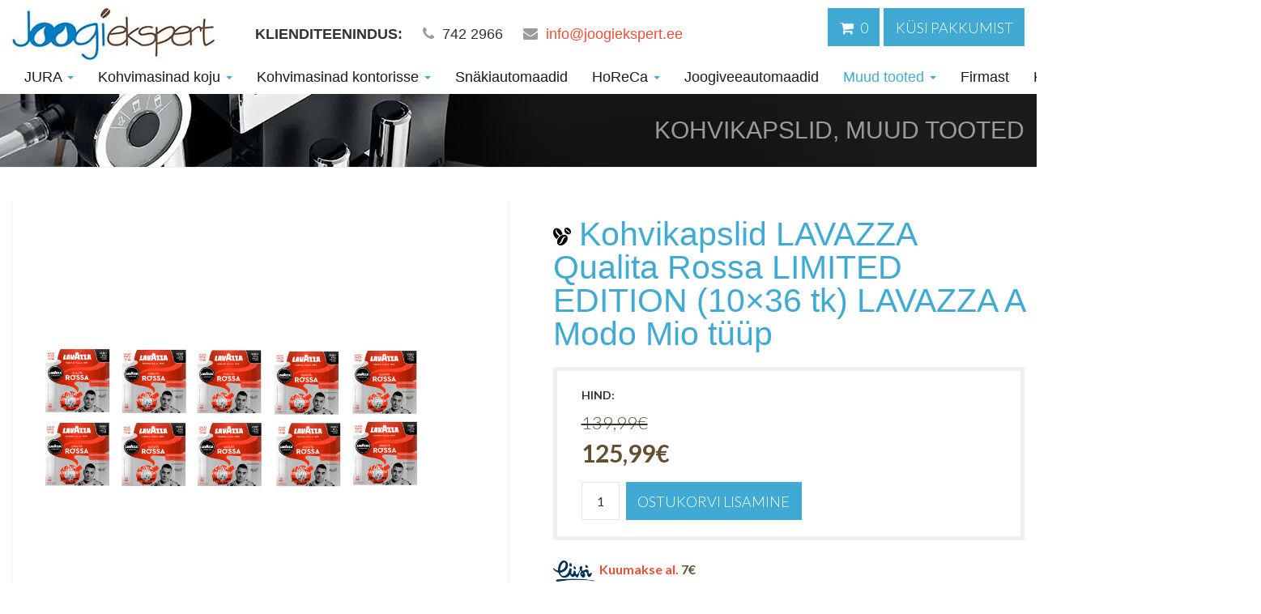

--- FILE ---
content_type: text/html; charset=UTF-8
request_url: https://joogiekspert.ee/toode/kohvikapslid-lavazza-qualita-rossa-limited-edition-10x36-tk-lavazza-a-modo-mio-tuup/
body_size: 32138
content:
<!DOCTYPE html>
<!--[if IE 7]>
<html class="ie ie7" lang="et" id="html">
<![endif]-->
<!--[if IE 8]>
<html class="ie ie8" lang="et" id="html">
<![endif]-->
<!--[if !(IE 7) | !(IE 8) ]><!-->
<html lang="et" id="html">
<!--<![endif]-->
<head>
	<!-- Start cookieyes banner --> 
	<script data-minify="1" id="cookieyes" type="text/javascript" src="https://joogiekspert.ee/wp-content/cache/min/1/client_data/c93484071dc3a8fd0ed6b63c/script.js?ver=1766404422" defer></script> 
	<!-- End cookieyes banner -->
	<meta charset="UTF-8">
	<meta name="viewport" content="width=device-width">
	<title>LAVAZZA Qualita Rossa LIMITED EDITION (10x36 tk) LAVAZZA A Modo Mio tüüp</title><style id="rocket-critical-css">ul{box-sizing:border-box}:root{--wp--preset--font-size--normal:16px;--wp--preset--font-size--huge:42px}.screen-reader-text{clip:rect(1px,1px,1px,1px);word-wrap:normal!important;border:0;-webkit-clip-path:inset(50%);clip-path:inset(50%);height:1px;margin:-1px;overflow:hidden;padding:0;position:absolute;width:1px}.screen-reader-text{clip:rect(1px,1px,1px,1px);word-wrap:normal!important;border:0;-webkit-clip-path:inset(50%);clip-path:inset(50%);height:1px;margin:-1px;overflow:hidden;overflow-wrap:normal!important;padding:0;position:absolute!important;width:1px}.wp-block-nextgenthemes-arve-block{grid-area:dummy-style-to-make-this-load-in-gb-iframe}#cookie-law-info-bar{font-size:15px;margin:0 auto;padding:12px 10px;position:absolute;text-align:center;box-sizing:border-box;width:100%;z-index:9999;display:none;left:0px;font-weight:300;box-shadow:0 -1px 10px 0 rgba(172,171,171,0.3)}#cookie-law-info-again{font-size:10pt;margin:0;padding:5px 10px;text-align:center;z-index:9999;box-shadow:#161616 2px 2px 5px 2px}#cookie-law-info-bar span{vertical-align:middle}.cli-plugin-button,.cli-plugin-button:visited{display:inline-block;padding:9px 12px;color:#fff;text-decoration:none;position:relative;margin-left:5px;text-decoration:none}.cli-plugin-main-link{margin-left:0px;font-weight:550;text-decoration:underline}.cli-plugin-button,.cli-plugin-button:visited,.medium.cli-plugin-button,.medium.cli-plugin-button:visited{font-size:13px;font-weight:400;line-height:1}.cli-plugin-button{margin-top:5px}.cli-bar-popup{-moz-background-clip:padding;-webkit-background-clip:padding;background-clip:padding-box;-webkit-border-radius:30px;-moz-border-radius:30px;border-radius:30px;padding:20px}.cli-container-fluid{padding-right:15px;padding-left:15px;margin-right:auto;margin-left:auto}.cli-row{display:-ms-flexbox;display:flex;-ms-flex-wrap:wrap;flex-wrap:wrap;margin-right:-15px;margin-left:-15px}.cli-align-items-stretch{-ms-flex-align:stretch!important;align-items:stretch!important}.cli-px-0{padding-left:0;padding-right:0}.cli-btn{font-size:14px;display:inline-block;font-weight:400;text-align:center;white-space:nowrap;vertical-align:middle;border:1px solid transparent;padding:.5rem 1.25rem;line-height:1;border-radius:.25rem}.cli-modal-backdrop{position:fixed;top:0;right:0;bottom:0;left:0;z-index:1040;background-color:#000;display:none}.cli-modal-backdrop.cli-fade{opacity:0}.cli-modal a{text-decoration:none}.cli-modal .cli-modal-dialog{position:relative;width:auto;margin:.5rem;font-family:-apple-system,BlinkMacSystemFont,"Segoe UI",Roboto,"Helvetica Neue",Arial,sans-serif,"Apple Color Emoji","Segoe UI Emoji","Segoe UI Symbol";font-size:1rem;font-weight:400;line-height:1.5;color:#212529;text-align:left;display:-ms-flexbox;display:flex;-ms-flex-align:center;align-items:center;min-height:calc(100% - (.5rem * 2))}@media (min-width:576px){.cli-modal .cli-modal-dialog{max-width:500px;margin:1.75rem auto;min-height:calc(100% - (1.75rem * 2))}}@media (min-width:992px){.cli-modal .cli-modal-dialog{max-width:900px}}.cli-modal-content{position:relative;display:-ms-flexbox;display:flex;-ms-flex-direction:column;flex-direction:column;width:100%;background-color:#fff;background-clip:padding-box;border-radius:.3rem;outline:0}.cli-modal .cli-modal-close{position:absolute;right:10px;top:10px;z-index:1;padding:0;background-color:transparent!important;border:0;-webkit-appearance:none;font-size:1.5rem;font-weight:700;line-height:1;color:#000;text-shadow:0 1px 0 #fff}.cli-switch{display:inline-block;position:relative;min-height:1px;padding-left:70px;font-size:14px}.cli-switch input[type="checkbox"]{display:none}.cli-switch .cli-slider{background-color:#e3e1e8;height:24px;width:50px;bottom:0;left:0;position:absolute;right:0;top:0}.cli-switch .cli-slider:before{background-color:#fff;bottom:2px;content:"";height:20px;left:2px;position:absolute;width:20px}.cli-switch input:checked+.cli-slider{background-color:#00acad}.cli-switch input:checked+.cli-slider:before{transform:translateX(26px)}.cli-switch .cli-slider{border-radius:34px}.cli-switch .cli-slider:before{border-radius:50%}.cli-tab-content{background:#ffffff}.cli-tab-content{width:100%;padding:30px}@media (max-width:767px){.cli-tab-content{padding:30px 10px}}.cli-container-fluid{padding-right:15px;padding-left:15px;margin-right:auto;margin-left:auto}.cli-row{display:-ms-flexbox;display:flex;-ms-flex-wrap:wrap;flex-wrap:wrap;margin-right:-15px;margin-left:-15px}.cli-align-items-stretch{-ms-flex-align:stretch!important;align-items:stretch!important}.cli-px-0{padding-left:0;padding-right:0}.cli-btn{font-size:14px;display:inline-block;font-weight:400;text-align:center;white-space:nowrap;vertical-align:middle;border:1px solid transparent;padding:.5rem 1.25rem;line-height:1;border-radius:.25rem}.cli-modal-backdrop{position:fixed;top:0;right:0;bottom:0;left:0;z-index:1040;background-color:#000;-webkit-transform:scale(0);transform:scale(0)}.cli-modal-backdrop.cli-fade{opacity:0}.cli-modal{position:fixed;top:0;right:0;bottom:0;left:0;z-index:99999;transform:scale(0);overflow:hidden;outline:0;display:none}.cli-modal a{text-decoration:none}.cli-modal .cli-modal-dialog{position:relative;width:auto;margin:.5rem;font-family:inherit;font-size:1rem;font-weight:400;line-height:1.5;color:#212529;text-align:left;display:-ms-flexbox;display:flex;-ms-flex-align:center;align-items:center;min-height:calc(100% - (.5rem * 2))}@media (min-width:576px){.cli-modal .cli-modal-dialog{max-width:500px;margin:1.75rem auto;min-height:calc(100% - (1.75rem * 2))}}.cli-modal-content{position:relative;display:-ms-flexbox;display:flex;-ms-flex-direction:column;flex-direction:column;width:100%;background-color:#fff;background-clip:padding-box;border-radius:.2rem;box-sizing:border-box;outline:0}.cli-switch{display:inline-block;position:relative;min-height:1px;padding-left:38px;font-size:14px}.cli-switch input[type="checkbox"]{display:none}.cli-switch .cli-slider{background-color:#e3e1e8;height:20px;width:38px;bottom:0;left:0;position:absolute;right:0;top:0}.cli-switch .cli-slider:before{background-color:#fff;bottom:2px;content:"";height:15px;left:3px;position:absolute;width:15px}.cli-switch input:checked+.cli-slider{background-color:#61a229}.cli-switch input:checked+.cli-slider:before{transform:translateX(18px)}.cli-switch .cli-slider{border-radius:34px;font-size:0}.cli-switch .cli-slider:before{border-radius:50%}.cli-tab-content{background:#ffffff}.cli-tab-content{width:100%;padding:5px 30px 5px 5px;box-sizing:border-box}@media (max-width:767px){.cli-tab-content{padding:30px 10px}}.cli-tab-footer .cli-btn{background-color:#00acad;padding:10px 15px;text-decoration:none}.cli-tab-footer .wt-cli-privacy-accept-btn{background-color:#61a229;color:#ffffff;border-radius:0}.cli-tab-footer{width:100%;text-align:right;padding:20px 0}.cli-col-12{width:100%}.cli-tab-header{display:flex;justify-content:space-between}.cli-tab-header a:before{width:10px;height:2px;left:0;top:calc(50% - 1px)}.cli-tab-header a:after{width:2px;height:10px;left:4px;top:calc(50% - 5px);-webkit-transform:none;transform:none}.cli-tab-header a:before{width:7px;height:7px;border-right:1px solid #4a6e78;border-bottom:1px solid #4a6e78;content:" ";transform:rotate(-45deg);margin-right:10px}.cli-tab-header a.cli-nav-link{position:relative;display:flex;align-items:center;font-size:14px;color:#000;text-transform:capitalize}.cli-tab-header{border-radius:5px;padding:12px 15px;background-color:#f2f2f2}.cli-modal .cli-modal-close{position:absolute;right:0;top:0;z-index:1;-webkit-appearance:none;width:40px;height:40px;padding:0;border-radius:50%;padding:10px;background:transparent;border:none;min-width:40px}.cli-tab-container h4{font-family:inherit;font-size:16px;margin-bottom:15px;margin:10px 0}#cliSettingsPopup .cli-tab-section-container{padding-top:12px}.cli-privacy-content-text{font-size:14px;line-height:1.4;margin-top:0;padding:0;color:#000}.cli-tab-content{display:none}.cli-tab-section .cli-tab-content{padding:10px 20px 5px 20px}.cli-tab-section{margin-top:5px}@media (min-width:992px){.cli-modal .cli-modal-dialog{max-width:645px}}.cli-switch .cli-slider:after{content:attr(data-cli-disable);position:absolute;right:50px;color:#000;font-size:12px;text-align:right;min-width:80px}.cli-switch input:checked+.cli-slider:after{content:attr(data-cli-enable)}.cli-privacy-overview:not(.cli-collapsed) .cli-privacy-content{max-height:60px;overflow:hidden}a.cli-privacy-readmore{font-size:12px;margin-top:12px;display:inline-block;padding-bottom:0;color:#000;text-decoration:underline}.cli-modal-footer{position:relative}a.cli-privacy-readmore:before{content:attr(data-readmore-text)}.cli-modal-close svg{fill:#000}span.cli-necessary-caption{color:#000;font-size:12px}.cli-tab-container .cli-row{max-height:500px;overflow-y:auto}.wt-cli-sr-only{display:none;font-size:16px}.wt-cli-necessary-checkbox{display:none!important}.wt-cli-privacy-overview-actions{padding-bottom:0}.wt-cli-cookie-description{font-size:14px;line-height:1.4;margin-top:0;padding:0;color:#000}#fancybox-loading,#fancybox-loading div,#fancybox-overlay,#fancybox-wrap *,#fancybox-wrap *::before,#fancybox-wrap *::after{-webkit-box-sizing:border-box;-moz-box-sizing:border-box;box-sizing:border-box}#fancybox-overlay{position:fixed;top:0;left:0;width:100%;height:100%;background-color:rgba(0,0,0,.7);z-index:111100;display:none}#fancybox-tmp{padding:0;margin:0;border:0;overflow:auto;display:none}#fancybox-wrap{position:absolute;top:0;left:0;z-index:111101;display:none;outline:none!important}#fancybox-outer{position:relative;width:100%;height:100%;box-shadow:0 0 20px #111;-moz-box-shadow:0 0 20px #111;-webkit-box-shadow:0 0 20px #111;background:#fff}#fancybox-content{position:relative;width:100%;height:100%;overflow:hidden;z-index:111102;border:0 solid #fff;background:#fff;background-clip:padding-box}.fancy-ico{position:absolute;width:48px;height:48px;border-radius:50%}.fancy-ico span{display:block;position:relative;left:12px;top:12px;width:24px;height:24px;border-radius:50%;background:#000;border:2px solid white;box-shadow:0 0 4px #000}#fancybox-close{top:-24px;right:-24px;z-index:111105;display:none}#fancybox-close span::after,#fancybox-close span::before{content:'';position:absolute;top:9px;left:4px;width:12px;height:2px;background-color:#fff}#fancybox-close span::before{transform:rotate(45deg)}#fancybox-close span::after{transform:rotate(-45deg)}#fancybox-prev,#fancybox-next{top:50%;margin-top:-24px;z-index:111102;display:none}#fancybox-next{left:auto;right:-24px}#fancybox-prev{left:-24px;right:auto}#fancybox-prev span::after,#fancybox-next span::after{content:'';position:absolute;top:6px;width:8px;height:8px;border-top:2px solid #fff;border-right:2px solid #fff}#fancybox-prev span::after{transform:rotate(-135deg);left:7px}#fancybox-next span::after{transform:rotate(45deg);left:initial;right:7px}#fancybox-title-wrap{z-index:111104}#fancybox-loading{position:fixed;top:50%;left:50%;width:40px;height:40px;margin-top:-20px;margin-left:-20px;background-color:rgba(0,0,0,.9);border-radius:5px;overflow:hidden;z-index:111104;display:none}#fancybox-loading div{transform-origin:20px 20px;animation:fancybox-loading 1.2s linear infinite}#fancybox-loading div::after{content:'';display:block;position:absolute;top:7px;left:19px;width:2px;height:7px;border-radius:20%;background:#fff}#fancybox-loading div:nth-child(1){transform:rotate(0deg);animation-delay:-1.1s}#fancybox-loading div:nth-child(2){transform:rotate(30deg);animation-delay:-1s}#fancybox-loading div:nth-child(3){transform:rotate(60deg);animation-delay:-.9s}#fancybox-loading div:nth-child(4){transform:rotate(90deg);animation-delay:-.8s}#fancybox-loading div:nth-child(5){transform:rotate(120deg);animation-delay:-.7s}#fancybox-loading div:nth-child(6){transform:rotate(150deg);animation-delay:-.6s}#fancybox-loading div:nth-child(7){transform:rotate(180deg);animation-delay:-.5s}#fancybox-loading div:nth-child(8){transform:rotate(210deg);animation-delay:-.4s}#fancybox-loading div:nth-child(9){transform:rotate(240deg);animation-delay:-.3s}#fancybox-loading div:nth-child(10){transform:rotate(270deg);animation-delay:-.2s}#fancybox-loading div:nth-child(11){transform:rotate(300deg);animation-delay:-.1s}#fancybox-loading div:nth-child(12){transform:rotate(330deg);animation-delay:0s}@keyframes fancybox-loading{0%{opacity:1}100%{opacity:0}}.autocomplete-suggestions{padding-top:10px;padding-bottom:10px;background:#fff;border:1px solid #ccc;-moz-border-radius:3px;-webkit-border-radius:3px;border-radius:3px;-moz-box-sizing:border-box;box-sizing:border-box}form#yith-ajaxsearchform>div{display:flex;flex:auto;flex-wrap:nowrap;max-width:100%;gap:10px}@import "https://joogiekspert.ee/wp-content/themes/joogiekspert/css/defaults.css";@import "https://joogiekspert.ee/wp-content/themes/joogiekspert/css/typography.css";@import "https://joogiekspert.ee/wp-content/themes/joogiekspert/css/forms.css";@import "https://joogiekspert.ee/wp-content/themes/joogiekspert/css/bxslider.css";@import "https://joogiekspert.ee/wp-content/themes/joogiekspert/css/font-awesome.min.css";@import "https://joogiekspert.ee/wp-content/themes/joogiekspert/css/meanmenu.min.css";@import "https://joogiekspert.ee/wp-content/themes/joogiekspert/css/bootstrap.min.css";.liisi_logo img{width:auto}input[type='number']{-moz-appearance:textfield}input[type=number]::-webkit-inner-spin-button,input[type=number]::-webkit-outer-spin-button{-webkit-appearance:none;margin:0}img.alignleft{float:left;margin:0 1em 1em 0}.alignleft{float:left}.cart_btn{padding:0.650em}.cart_btn i{margin-right:5px}html,body{height:100%}#wrapper{position:relative;padding-bottom:90px;min-height:100%}.caret{display:inline-block;width:0;height:0;margin-left:2px;vertical-align:middle;border-top:4px solid;border-right:4px solid transparent;border-left:4px solid transparent}html{box-sizing:border-box}*,*:before,*:after{box-sizing:inherit}html,body{height:100%}#wrapper{min-height:100%;position:relative;min-width:1440px;background-color:#f8f8f8}.container{width:1440px;margin:0 auto;position:relative}#main{padding-bottom:150px}#header{background-color:#fff;padding-top:10px}#sitenav{font-size:1.125em;margin-left:-15px;margin-right:-15px}#sitenav .caret{color:#41abd4}#sitenav a{color:#1b1b1b;display:block;padding:10px 15px}#sitenav .current-menu-parent>a{color:#41abd4}#sitenav>ul>li{display:inline-block;margin-left:0;position:relative}#sitenav>ul>li:first-child{margin-left:0}#sitenav ul ul{z-index:9000;position:absolute;background:#fff;margin:0;white-space:nowrap;min-width:100%}#sitenav .dropdown-menu{display:none}#sitenav .dropdown-menu>li{margin-bottom:1px}#sitenav .dropdown-menu>li>a{padding:10px 15px;display:block}#logo{margin-right:50px;display:block;width:250px;height:64px}#header-top ul{list-style:none;padding:0;margin:20px 0 0 0;float:left;font-size:1.125em}#header-top ul li{display:inline-block;margin-left:20px}#header-top ul li:first-child{margin-left:0}#header-top ul li i.fa{color:#999c9e;margin-right:5px}#sitenav .dropdown-menu>li{position:relative}.page-header{background:url(https://joogiekspert.ee/wp-content/themes/joogiekspert/images/default-bg.jpg) center 0 no-repeat;padding:30px 0;margin-bottom:40px;margin-top:0}.page-header h1{text-transform:uppercase;color:#989b9e;font-size:1.875em;line-height:2em;font-weight:400;line-height:1em}.page-header h1 a{color:inherit}#expert-box{background-color:#fff;padding:2.5em 2em;margin-bottom:60px;-webkit-box-shadow:0px 1px 2px 0px rgba(0,0,0,0.15);-moz-box-shadow:0px 1px 2px 0px rgba(0,0,0,0.15);box-shadow:0px 1px 2px 0px rgba(0,0,0,0.15);width:100%;overflow:hidden}#expert-box p{margin:0}#expert-box .box-txt{width:960px;float:left;font-size:1.625em;font-weight:300;color:#1c1c1c;line-height:1.3em}#expert-box .box-txt h3{font-size:1.325em;color:#a8aaac;text-transform:uppercase}#expert-box .box-user{width:370px;min-height:130px;position:relative;float:right}.box-user-img{height:130px;width:130px;-webkit-border-radius:50%;-moz-border-radius:50%;border-radius:50%;overflow:hidden;position:absolute;left:0;top:0}.box-user-info{font-size:0.875em;line-height:1.500em;width:100%;padding-left:150px}#content div.images{width:715px;float:left}#content div.summary{width:690px;float:right;padding-left:30px}.single-product-img{background:#fff;-webkit-box-shadow:0px 1px 2px 0px rgba(0,0,0,0.15);-moz-box-shadow:0px 1px 2px 0px rgba(0,0,0,0.15);box-shadow:0px 1px 2px 0px rgba(0,0,0,0.15);margin-bottom:25px;padding:1.2em}.single-product-img .thumbnails{width:150px;float:right}.single-product-img .thumbnails a{display:block;border:4px solid #f8f8f8;margin-bottom:10px;padding:10px;width:100%}.single-product-img .thumbnails a img{max-width:100%;height:auto}.images #expert-box{padding-top:1.75em;padding-bottom:1.75em}.images #expert-box .box-txt{width:44%;font-size:1em;font-weight:400;margin-top:2px}.images #expert-box .box-txt h3{font-size:1.1em;margin-bottom:3px}.images #expert-box .box-user{width:51%}.images .woocommerce-main-image{display:block;width:100%;text-align:center;line-height:500px}.images.has-thumbs .woocommerce-main-image{width:500px;float:left}.summary .description,.summary .extra_block{border-bottom:1px solid #ddd;margin-bottom:30px}.summary .extra_block{margin-top:-10px;font-size:0.875em}.summary h1{color:#40aad4;line-height:0.8em;margin-bottom:15px;padding-bottom:5px}.summary h1.product_title{line-height:1em}.product-type{display:inline-block;height:22px;width:22px;margin-right:10px;vertical-align:middle}.ico_drink{background:url(https://joogiekspert.ee/wp-content/themes/joogiekspert/images/icons/drink.png)}.product-infobox{border:5px solid #fff;padding:20px 30px;margin-bottom:25px}.product-infobox p.price{margin:0}.price>span.amount,span.amount{color:#634e31}.price>span.amount{font-size:1.875em;font-weight:700}.price{padding-right:46px;position:relative;float:left}.product-infobox .cart{clear:both;padding-top:15px;overflow:hidden}.quantity{overflow:hidden;float:left;margin-right:8px}.quantity .qty{width:47px;height:47px;text-align:center;line-height:45px;padding:0;border:1px solid #e4e4e4;outline:none;float:left}.summary,button{font-family:'Lato',sans-serif}input[type="number"]::-webkit-outer-spin-button,input[type="number"]::-webkit-inner-spin-button{-webkit-appearance:none;margin:0}.infobox-price{width:40%;float:left}.infobox-txt{width:59%;float:right;font-size:0.875em;line-height:1.325em}strong.uppercase.block-element{text-transform:uppercase;display:block;font-size:0.875em;margin-bottom:8px}.button{font-family:'Lato',sans-serif}@media only screen and (max-width:1439px){#wrapper{min-height:inherit;min-width:inherit}.container{width:100%;margin:0 auto;position:relative;padding-left:15px;padding-right:15px}#content div.images{width:49%}#content div.summary{width:49%}.images .woocommerce-main-image{width:100%;text-align:center;clear:both;margin-bottom:15px;height:auto}.images .woocommerce-main-image img{max-width:100%;height:auto}.single-product-img .thumbnails{float:none;clear:left;margin-top:15px;width:100%;margin-left:-3%;overflow:hidden}.single-product-img .thumbnails a{width:30%;margin-left:3%;float:left}.button,.button:visited{padding-left:0.75em;padding-right:0.75em}}@media only screen and (max-width:1439px){.images #expert-box .box-txt,.images #expert-box .box-user{float:none;display:block;width:100%}.images #expert-box .box-txt{margin-bottom:20px}.images.has-thumbs .woocommerce-main-image{width:auto}}@media only screen and (min-width:768px) and (max-width:1024px){body{font-size:0.95em}#header-top ul{margin-bottom:15px}#expert-box{margin-bottom:0}}@media only screen and (min-width:768px) and (max-width:1124px){#header-top ul .support_txt{display:none}}@media only screen and (max-width:980px){#expert-box .box-txt{width:49%}#expert-box .box-user{width:49%}}@media only screen and (max-width:767px){#header{padding-bottom:15px}body{font-size:1em}#header-top ul{margin-bottom:15px}#expert-box .box-txt,#expert-box .box-user,#content div.images,#content div.summary,.images #expert-box .box-txt,.images .woocommerce-main-image,.images #expert-box .box-user{float:none;width:100%}.images .woocommerce-main-image{text-align:center;width:75%;margin:0 auto 10px;height:auto}.images .woocommerce-main-image img{max-width:100%;height:auto}#expert-box .box-txt{margin-bottom:25px}.images #expert-box .box-txt{font-size:1.225em}.single-product-img .thumbnails{float:none;width:100%;clear:both;overflow:hidden;margin-top:5px;margin-left:-10px}.single-product-img .thumbnails a{width:150px;float:left;margin-left:10px;margin-top:10px}#content{padding-bottom:10px}#main{padding-bottom:0}}@media only screen and (max-width:640px){.page-header h1.text-right{text-align:center!important;background:rgba(0,0,0,0.5);padding:10px 15px}}@media only screen and (max-width:380px){.box-user-img{position:static;margin:10px auto}.box-user-info{padding:0}.quantity .qty{height:38px;width:38px;line-height:38px}.infobox-price,.infobox-txt{width:100%;float:none;clear:both}.infobox-price{margin-bottom:15px}.images.has-thumbs .woocommerce-main-image{height:auto;line-height:normal}}.single-product #main{background-color:#fff}.product-infobox{border-color:#efefef}.yith-ajaxsearchform-container{display:inline-block;width:190px;margin-left:30px;margin-top:12px}#yith-ajaxsearchform{position:relative;padding-right:36px;height:40px;border:1px solid #e1e1e1}#yith-ajaxsearchform #yith-s{width:100%;border:none;height:38px;font-size:14px;padding:0 14px 0 10px;outline:none}#yith-ajaxsearchform #yith-searchsubmit{height:38px;width:38px;position:absolute;top:0;right:0;background-color:#fff;text-decoration:none;background-image:url(https://joogiekspert.ee/wp-content/themes/joogiekspert/images/icos/search-btn.png);background-repeat:no-repeat;background-position:center center;border:none;outline:none;text-decoration:-5000px;border-left:1px solid #e1e1e1}.autocomplete-suggestions{-moz-border-radius:0;-webkit-border-radius:0;border-radius:0;padding:0;border-top:0}@media (max-width:554px){.yith-ajaxsearchform-container{margin-top:0}}.liisi_logo img{float:left;height:26px;margin-right:5px}</style>
	<link rel="profile" href="http://gmpg.org/xfn/11">
	<link rel="pingback" href="https://joogiekspert.ee/xmlrpc.php">
    <link href='//fonts.googleapis.com/css?family=Lato:300,400,700' data-rocket-async="style" as="style" onload="this.onload=null;this.rel='stylesheet'" onerror="this.removeAttribute('data-rocket-async')"  rel='preload' type='text/css'>
	<!--[if lt IE 9]>
    <script src="http://html5shiv.googlecode.com/svn/trunk/html5.js"></script>
	<![endif]-->
	<meta name='robots' content='index, follow, max-image-preview:large, max-snippet:-1, max-video-preview:-1' />
<link rel="alternate" hreflang="et" href="https://joogiekspert.ee/toode/kohvikapslid-lavazza-qualita-rossa-limited-edition-10x36-tk-lavazza-a-modo-mio-tuup/" />
<link rel="alternate" hreflang="x-default" href="https://joogiekspert.ee/toode/kohvikapslid-lavazza-qualita-rossa-limited-edition-10x36-tk-lavazza-a-modo-mio-tuup/" />

	<!-- This site is optimized with the Yoast SEO plugin v26.6 - https://yoast.com/wordpress/plugins/seo/ -->
	<meta name="description" content="LAVAZZA Qualita Rossa LIMITED EDITION (10x36 tk) LAVAZZA A Modo Mio tüüp . Läbitungiva aroomi ning täidlase ja püsiva maitsega. Joogiekspert.ee" />
	<link rel="canonical" href="https://joogiekspert.ee/toode/kohvikapslid-lavazza-qualita-rossa-limited-edition-10x36-tk-lavazza-a-modo-mio-tuup/" />
	<meta property="og:locale" content="et_EE" />
	<meta property="og:type" content="article" />
	<meta property="og:title" content="LAVAZZA Qualita Rossa LIMITED EDITION (10x36 tk) LAVAZZA A Modo Mio tüüp" />
	<meta property="og:description" content="LAVAZZA Qualita Rossa LIMITED EDITION (10x36 tk) LAVAZZA A Modo Mio tüüp . Läbitungiva aroomi ning täidlase ja püsiva maitsega. Joogiekspert.ee" />
	<meta property="og:url" content="https://joogiekspert.ee/toode/kohvikapslid-lavazza-qualita-rossa-limited-edition-10x36-tk-lavazza-a-modo-mio-tuup/" />
	<meta property="og:site_name" content="Joogiekspert" />
	<meta property="article:modified_time" content="2025-09-11T08:36:32+00:00" />
	<meta property="og:image" content="https://joogiekspert.ee/wp-content/uploads/2024/01/lavazza-qualita-rossa-10-x-36.png" />
	<meta property="og:image:width" content="500" />
	<meta property="og:image:height" content="500" />
	<meta property="og:image:type" content="image/png" />
	<meta name="twitter:card" content="summary_large_image" />
	<meta name="twitter:label1" content="Est. reading time" />
	<meta name="twitter:data1" content="1 minut" />
	<script type="application/ld+json" class="yoast-schema-graph">{"@context":"https://schema.org","@graph":[{"@type":"WebPage","@id":"https://joogiekspert.ee/toode/kohvikapslid-lavazza-qualita-rossa-limited-edition-10x36-tk-lavazza-a-modo-mio-tuup/","url":"https://joogiekspert.ee/toode/kohvikapslid-lavazza-qualita-rossa-limited-edition-10x36-tk-lavazza-a-modo-mio-tuup/","name":"LAVAZZA Qualita Rossa LIMITED EDITION (10x36 tk) LAVAZZA A Modo Mio tüüp","isPartOf":{"@id":"https://joogiekspert.ee/#website"},"primaryImageOfPage":{"@id":"https://joogiekspert.ee/toode/kohvikapslid-lavazza-qualita-rossa-limited-edition-10x36-tk-lavazza-a-modo-mio-tuup/#primaryimage"},"image":{"@id":"https://joogiekspert.ee/toode/kohvikapslid-lavazza-qualita-rossa-limited-edition-10x36-tk-lavazza-a-modo-mio-tuup/#primaryimage"},"thumbnailUrl":"https://joogiekspert.ee/wp-content/uploads/2024/01/lavazza-qualita-rossa-10-x-36.png","datePublished":"2024-01-15T13:51:55+00:00","dateModified":"2025-09-11T08:36:32+00:00","description":"LAVAZZA Qualita Rossa LIMITED EDITION (10x36 tk) LAVAZZA A Modo Mio tüüp . Läbitungiva aroomi ning täidlase ja püsiva maitsega. Joogiekspert.ee","breadcrumb":{"@id":"https://joogiekspert.ee/toode/kohvikapslid-lavazza-qualita-rossa-limited-edition-10x36-tk-lavazza-a-modo-mio-tuup/#breadcrumb"},"inLanguage":"et","potentialAction":[{"@type":"ReadAction","target":["https://joogiekspert.ee/toode/kohvikapslid-lavazza-qualita-rossa-limited-edition-10x36-tk-lavazza-a-modo-mio-tuup/"]}]},{"@type":"ImageObject","inLanguage":"et","@id":"https://joogiekspert.ee/toode/kohvikapslid-lavazza-qualita-rossa-limited-edition-10x36-tk-lavazza-a-modo-mio-tuup/#primaryimage","url":"https://joogiekspert.ee/wp-content/uploads/2024/01/lavazza-qualita-rossa-10-x-36.png","contentUrl":"https://joogiekspert.ee/wp-content/uploads/2024/01/lavazza-qualita-rossa-10-x-36.png","width":500,"height":500,"caption":"lavazza qualita rossa 10 x 36"},{"@type":"BreadcrumbList","@id":"https://joogiekspert.ee/toode/kohvikapslid-lavazza-qualita-rossa-limited-edition-10x36-tk-lavazza-a-modo-mio-tuup/#breadcrumb","itemListElement":[{"@type":"ListItem","position":1,"name":"Home","item":"https://joogiekspert.ee/"},{"@type":"ListItem","position":2,"name":"Pood","item":"https://joogiekspert.ee/pood/"},{"@type":"ListItem","position":3,"name":"LAVAZZA Qualita Rossa LIMITED EDITION (10&#215;36 tk) LAVAZZA A Modo Mio tüüp"}]},{"@type":"WebSite","@id":"https://joogiekspert.ee/#website","url":"https://joogiekspert.ee/","name":"Joogiekspert","description":"Parim tulemus tassis!","potentialAction":[{"@type":"SearchAction","target":{"@type":"EntryPoint","urlTemplate":"https://joogiekspert.ee/?s={search_term_string}"},"query-input":{"@type":"PropertyValueSpecification","valueRequired":true,"valueName":"search_term_string"}}],"inLanguage":"et"}]}</script>
	<!-- / Yoast SEO plugin. -->


<link rel="alternate" type="application/rss+xml" title="Joogiekspert &raquo; RSS" href="https://joogiekspert.ee/feed/" />
<link rel="alternate" type="application/rss+xml" title="Joogiekspert &raquo; Kommentaaride RSS" href="https://joogiekspert.ee/comments/feed/" />
<link rel="alternate" title="oEmbed (JSON)" type="application/json+oembed" href="https://joogiekspert.ee/wp-json/oembed/1.0/embed?url=https%3A%2F%2Fjoogiekspert.ee%2Ftoode%2Fkohvikapslid-lavazza-qualita-rossa-limited-edition-10x36-tk-lavazza-a-modo-mio-tuup%2F" />
<link rel="alternate" title="oEmbed (XML)" type="text/xml+oembed" href="https://joogiekspert.ee/wp-json/oembed/1.0/embed?url=https%3A%2F%2Fjoogiekspert.ee%2Ftoode%2Fkohvikapslid-lavazza-qualita-rossa-limited-edition-10x36-tk-lavazza-a-modo-mio-tuup%2F&#038;format=xml" />
		<style>
			.lazyload,
			.lazyloading {
				max-width: 100%;
			}
		</style>
		<style id='wp-img-auto-sizes-contain-inline-css' type='text/css'>
img:is([sizes=auto i],[sizes^="auto," i]){contain-intrinsic-size:3000px 1500px}
/*# sourceURL=wp-img-auto-sizes-contain-inline-css */
</style>
<link data-minify="1" rel='preload'  href='https://joogiekspert.ee/wp-content/cache/min/1/wp-includes/css/dashicons.min.css?ver=1766404421' data-rocket-async="style" as="style" onload="this.onload=null;this.rel='stylesheet'" onerror="this.removeAttribute('data-rocket-async')"  type='text/css' media='all' />
<style id='dashicons-inline-css' type='text/css'>
[data-font="Dashicons"]:before {font-family: 'Dashicons' !important;content: attr(data-icon) !important;speak: none !important;font-weight: normal !important;font-variant: normal !important;text-transform: none !important;line-height: 1 !important;font-style: normal !important;-webkit-font-smoothing: antialiased !important;-moz-osx-font-smoothing: grayscale !important;}
/*# sourceURL=dashicons-inline-css */
</style>
<link rel='preload'  href='https://joogiekspert.ee/wp-content/plugins/menu-icons/css/extra.min.css?ver=0.13.20' data-rocket-async="style" as="style" onload="this.onload=null;this.rel='stylesheet'" onerror="this.removeAttribute('data-rocket-async')"  type='text/css' media='all' />
<style id='wp-emoji-styles-inline-css' type='text/css'>

	img.wp-smiley, img.emoji {
		display: inline !important;
		border: none !important;
		box-shadow: none !important;
		height: 1em !important;
		width: 1em !important;
		margin: 0 0.07em !important;
		vertical-align: -0.1em !important;
		background: none !important;
		padding: 0 !important;
	}
/*# sourceURL=wp-emoji-styles-inline-css */
</style>
<link rel='preload'  href='https://joogiekspert.ee/wp-includes/css/dist/block-library/style.min.css?ver=6.9' data-rocket-async="style" as="style" onload="this.onload=null;this.rel='stylesheet'" onerror="this.removeAttribute('data-rocket-async')"  type='text/css' media='all' />
<link data-minify="1" rel='preload'  href='https://joogiekspert.ee/wp-content/cache/min/1/wp-content/plugins/woocommerce/assets/client/blocks/wc-blocks.css?ver=1766404421' data-rocket-async="style" as="style" onload="this.onload=null;this.rel='stylesheet'" onerror="this.removeAttribute('data-rocket-async')"  type='text/css' media='all' />
<link data-minify="1" rel='preload'  href='https://joogiekspert.ee/wp-content/cache/min/1/wp-content/plugins/woocommerce/assets/client/blocks/all-products.css?ver=1766404421' data-rocket-async="style" as="style" onload="this.onload=null;this.rel='stylesheet'" onerror="this.removeAttribute('data-rocket-async')"  type='text/css' media='all' />
<link data-minify="1" rel='preload'  href='https://joogiekspert.ee/wp-content/cache/min/1/wp-content/plugins/yith-woocommerce-ajax-search/assets/css/frontend.css?ver=1766404421' data-rocket-async="style" as="style" onload="this.onload=null;this.rel='stylesheet'" onerror="this.removeAttribute('data-rocket-async')"  type='text/css' media='all' />
<style id='global-styles-inline-css' type='text/css'>
:root{--wp--preset--aspect-ratio--square: 1;--wp--preset--aspect-ratio--4-3: 4/3;--wp--preset--aspect-ratio--3-4: 3/4;--wp--preset--aspect-ratio--3-2: 3/2;--wp--preset--aspect-ratio--2-3: 2/3;--wp--preset--aspect-ratio--16-9: 16/9;--wp--preset--aspect-ratio--9-16: 9/16;--wp--preset--color--black: #000000;--wp--preset--color--cyan-bluish-gray: #abb8c3;--wp--preset--color--white: #ffffff;--wp--preset--color--pale-pink: #f78da7;--wp--preset--color--vivid-red: #cf2e2e;--wp--preset--color--luminous-vivid-orange: #ff6900;--wp--preset--color--luminous-vivid-amber: #fcb900;--wp--preset--color--light-green-cyan: #7bdcb5;--wp--preset--color--vivid-green-cyan: #00d084;--wp--preset--color--pale-cyan-blue: #8ed1fc;--wp--preset--color--vivid-cyan-blue: #0693e3;--wp--preset--color--vivid-purple: #9b51e0;--wp--preset--gradient--vivid-cyan-blue-to-vivid-purple: linear-gradient(135deg,rgb(6,147,227) 0%,rgb(155,81,224) 100%);--wp--preset--gradient--light-green-cyan-to-vivid-green-cyan: linear-gradient(135deg,rgb(122,220,180) 0%,rgb(0,208,130) 100%);--wp--preset--gradient--luminous-vivid-amber-to-luminous-vivid-orange: linear-gradient(135deg,rgb(252,185,0) 0%,rgb(255,105,0) 100%);--wp--preset--gradient--luminous-vivid-orange-to-vivid-red: linear-gradient(135deg,rgb(255,105,0) 0%,rgb(207,46,46) 100%);--wp--preset--gradient--very-light-gray-to-cyan-bluish-gray: linear-gradient(135deg,rgb(238,238,238) 0%,rgb(169,184,195) 100%);--wp--preset--gradient--cool-to-warm-spectrum: linear-gradient(135deg,rgb(74,234,220) 0%,rgb(151,120,209) 20%,rgb(207,42,186) 40%,rgb(238,44,130) 60%,rgb(251,105,98) 80%,rgb(254,248,76) 100%);--wp--preset--gradient--blush-light-purple: linear-gradient(135deg,rgb(255,206,236) 0%,rgb(152,150,240) 100%);--wp--preset--gradient--blush-bordeaux: linear-gradient(135deg,rgb(254,205,165) 0%,rgb(254,45,45) 50%,rgb(107,0,62) 100%);--wp--preset--gradient--luminous-dusk: linear-gradient(135deg,rgb(255,203,112) 0%,rgb(199,81,192) 50%,rgb(65,88,208) 100%);--wp--preset--gradient--pale-ocean: linear-gradient(135deg,rgb(255,245,203) 0%,rgb(182,227,212) 50%,rgb(51,167,181) 100%);--wp--preset--gradient--electric-grass: linear-gradient(135deg,rgb(202,248,128) 0%,rgb(113,206,126) 100%);--wp--preset--gradient--midnight: linear-gradient(135deg,rgb(2,3,129) 0%,rgb(40,116,252) 100%);--wp--preset--font-size--small: 13px;--wp--preset--font-size--medium: 20px;--wp--preset--font-size--large: 36px;--wp--preset--font-size--x-large: 42px;--wp--preset--spacing--20: 0.44rem;--wp--preset--spacing--30: 0.67rem;--wp--preset--spacing--40: 1rem;--wp--preset--spacing--50: 1.5rem;--wp--preset--spacing--60: 2.25rem;--wp--preset--spacing--70: 3.38rem;--wp--preset--spacing--80: 5.06rem;--wp--preset--shadow--natural: 6px 6px 9px rgba(0, 0, 0, 0.2);--wp--preset--shadow--deep: 12px 12px 50px rgba(0, 0, 0, 0.4);--wp--preset--shadow--sharp: 6px 6px 0px rgba(0, 0, 0, 0.2);--wp--preset--shadow--outlined: 6px 6px 0px -3px rgb(255, 255, 255), 6px 6px rgb(0, 0, 0);--wp--preset--shadow--crisp: 6px 6px 0px rgb(0, 0, 0);}:where(.is-layout-flex){gap: 0.5em;}:where(.is-layout-grid){gap: 0.5em;}body .is-layout-flex{display: flex;}.is-layout-flex{flex-wrap: wrap;align-items: center;}.is-layout-flex > :is(*, div){margin: 0;}body .is-layout-grid{display: grid;}.is-layout-grid > :is(*, div){margin: 0;}:where(.wp-block-columns.is-layout-flex){gap: 2em;}:where(.wp-block-columns.is-layout-grid){gap: 2em;}:where(.wp-block-post-template.is-layout-flex){gap: 1.25em;}:where(.wp-block-post-template.is-layout-grid){gap: 1.25em;}.has-black-color{color: var(--wp--preset--color--black) !important;}.has-cyan-bluish-gray-color{color: var(--wp--preset--color--cyan-bluish-gray) !important;}.has-white-color{color: var(--wp--preset--color--white) !important;}.has-pale-pink-color{color: var(--wp--preset--color--pale-pink) !important;}.has-vivid-red-color{color: var(--wp--preset--color--vivid-red) !important;}.has-luminous-vivid-orange-color{color: var(--wp--preset--color--luminous-vivid-orange) !important;}.has-luminous-vivid-amber-color{color: var(--wp--preset--color--luminous-vivid-amber) !important;}.has-light-green-cyan-color{color: var(--wp--preset--color--light-green-cyan) !important;}.has-vivid-green-cyan-color{color: var(--wp--preset--color--vivid-green-cyan) !important;}.has-pale-cyan-blue-color{color: var(--wp--preset--color--pale-cyan-blue) !important;}.has-vivid-cyan-blue-color{color: var(--wp--preset--color--vivid-cyan-blue) !important;}.has-vivid-purple-color{color: var(--wp--preset--color--vivid-purple) !important;}.has-black-background-color{background-color: var(--wp--preset--color--black) !important;}.has-cyan-bluish-gray-background-color{background-color: var(--wp--preset--color--cyan-bluish-gray) !important;}.has-white-background-color{background-color: var(--wp--preset--color--white) !important;}.has-pale-pink-background-color{background-color: var(--wp--preset--color--pale-pink) !important;}.has-vivid-red-background-color{background-color: var(--wp--preset--color--vivid-red) !important;}.has-luminous-vivid-orange-background-color{background-color: var(--wp--preset--color--luminous-vivid-orange) !important;}.has-luminous-vivid-amber-background-color{background-color: var(--wp--preset--color--luminous-vivid-amber) !important;}.has-light-green-cyan-background-color{background-color: var(--wp--preset--color--light-green-cyan) !important;}.has-vivid-green-cyan-background-color{background-color: var(--wp--preset--color--vivid-green-cyan) !important;}.has-pale-cyan-blue-background-color{background-color: var(--wp--preset--color--pale-cyan-blue) !important;}.has-vivid-cyan-blue-background-color{background-color: var(--wp--preset--color--vivid-cyan-blue) !important;}.has-vivid-purple-background-color{background-color: var(--wp--preset--color--vivid-purple) !important;}.has-black-border-color{border-color: var(--wp--preset--color--black) !important;}.has-cyan-bluish-gray-border-color{border-color: var(--wp--preset--color--cyan-bluish-gray) !important;}.has-white-border-color{border-color: var(--wp--preset--color--white) !important;}.has-pale-pink-border-color{border-color: var(--wp--preset--color--pale-pink) !important;}.has-vivid-red-border-color{border-color: var(--wp--preset--color--vivid-red) !important;}.has-luminous-vivid-orange-border-color{border-color: var(--wp--preset--color--luminous-vivid-orange) !important;}.has-luminous-vivid-amber-border-color{border-color: var(--wp--preset--color--luminous-vivid-amber) !important;}.has-light-green-cyan-border-color{border-color: var(--wp--preset--color--light-green-cyan) !important;}.has-vivid-green-cyan-border-color{border-color: var(--wp--preset--color--vivid-green-cyan) !important;}.has-pale-cyan-blue-border-color{border-color: var(--wp--preset--color--pale-cyan-blue) !important;}.has-vivid-cyan-blue-border-color{border-color: var(--wp--preset--color--vivid-cyan-blue) !important;}.has-vivid-purple-border-color{border-color: var(--wp--preset--color--vivid-purple) !important;}.has-vivid-cyan-blue-to-vivid-purple-gradient-background{background: var(--wp--preset--gradient--vivid-cyan-blue-to-vivid-purple) !important;}.has-light-green-cyan-to-vivid-green-cyan-gradient-background{background: var(--wp--preset--gradient--light-green-cyan-to-vivid-green-cyan) !important;}.has-luminous-vivid-amber-to-luminous-vivid-orange-gradient-background{background: var(--wp--preset--gradient--luminous-vivid-amber-to-luminous-vivid-orange) !important;}.has-luminous-vivid-orange-to-vivid-red-gradient-background{background: var(--wp--preset--gradient--luminous-vivid-orange-to-vivid-red) !important;}.has-very-light-gray-to-cyan-bluish-gray-gradient-background{background: var(--wp--preset--gradient--very-light-gray-to-cyan-bluish-gray) !important;}.has-cool-to-warm-spectrum-gradient-background{background: var(--wp--preset--gradient--cool-to-warm-spectrum) !important;}.has-blush-light-purple-gradient-background{background: var(--wp--preset--gradient--blush-light-purple) !important;}.has-blush-bordeaux-gradient-background{background: var(--wp--preset--gradient--blush-bordeaux) !important;}.has-luminous-dusk-gradient-background{background: var(--wp--preset--gradient--luminous-dusk) !important;}.has-pale-ocean-gradient-background{background: var(--wp--preset--gradient--pale-ocean) !important;}.has-electric-grass-gradient-background{background: var(--wp--preset--gradient--electric-grass) !important;}.has-midnight-gradient-background{background: var(--wp--preset--gradient--midnight) !important;}.has-small-font-size{font-size: var(--wp--preset--font-size--small) !important;}.has-medium-font-size{font-size: var(--wp--preset--font-size--medium) !important;}.has-large-font-size{font-size: var(--wp--preset--font-size--large) !important;}.has-x-large-font-size{font-size: var(--wp--preset--font-size--x-large) !important;}
/*# sourceURL=global-styles-inline-css */
</style>

<style id='classic-theme-styles-inline-css' type='text/css'>
/*! This file is auto-generated */
.wp-block-button__link{color:#fff;background-color:#32373c;border-radius:9999px;box-shadow:none;text-decoration:none;padding:calc(.667em + 2px) calc(1.333em + 2px);font-size:1.125em}.wp-block-file__button{background:#32373c;color:#fff;text-decoration:none}
/*# sourceURL=/wp-includes/css/classic-themes.min.css */
</style>
<link data-minify="1" rel='preload'  href='https://joogiekspert.ee/wp-content/cache/min/1/wp-content/plugins/contact-form-7/includes/css/styles.css?ver=1766404421' data-rocket-async="style" as="style" onload="this.onload=null;this.rel='stylesheet'" onerror="this.removeAttribute('data-rocket-async')"  type='text/css' media='all' />
<style id='woocommerce-inline-inline-css' type='text/css'>
.woocommerce form .form-row .required { visibility: visible; }
/*# sourceURL=woocommerce-inline-inline-css */
</style>
<link data-minify="1" rel='preload'  href='https://joogiekspert.ee/wp-content/cache/min/1/wp-content/plugins/wpcf7-redirect/build/assets/frontend-script.css?ver=1766404421' data-rocket-async="style" as="style" onload="this.onload=null;this.rel='stylesheet'" onerror="this.removeAttribute('data-rocket-async')"  type='text/css' media='all' />
<link data-minify="1" rel='preload'  href='https://joogiekspert.ee/wp-content/cache/min/1/wp-content/plugins/montonio-for-woocommerce/assets/css/montonio-style.css?ver=1766404421' data-rocket-async="style" as="style" onload="this.onload=null;this.rel='stylesheet'" onerror="this.removeAttribute('data-rocket-async')"  type='text/css' media='all' />
<link data-minify="1" rel='preload'  href='https://joogiekspert.ee/wp-content/cache/min/1/wp-content/plugins/advanced-responsive-video-embedder/build/main.css?ver=1766404421' data-rocket-async="style" as="style" onload="this.onload=null;this.rel='stylesheet'" onerror="this.removeAttribute('data-rocket-async')"  type='text/css' media='all' />
<link data-minify="1" rel='preload'  href='https://joogiekspert.ee/wp-content/cache/min/1/wp-content/plugins/arve-pro/build/main.css?ver=1766404421' data-rocket-async="style" as="style" onload="this.onload=null;this.rel='stylesheet'" onerror="this.removeAttribute('data-rocket-async')"  type='text/css' media='all' />
<link rel='preload'  href='https://joogiekspert.ee/wp-content/plugins/easy-fancybox/fancybox/1.5.4/jquery.fancybox.min.css?ver=6.9' data-rocket-async="style" as="style" onload="this.onload=null;this.rel='stylesheet'" onerror="this.removeAttribute('data-rocket-async')"  type='text/css' media='screen' />
<style id='fancybox-inline-css' type='text/css'>
#fancybox-outer{background:#ffffff}#fancybox-content{background:#ffffff;border-color:#ffffff;color:#000000;}#fancybox-title,#fancybox-title-float-main{color:#fff}
/*# sourceURL=fancybox-inline-css */
</style>
<link data-minify="1" rel='preload'  href='https://joogiekspert.ee/wp-content/cache/min/1/wp-content/plugins/menu-icons/vendor/codeinwp/icon-picker/css/types/genericons.min.css?ver=1766404421' data-rocket-async="style" as="style" onload="this.onload=null;this.rel='stylesheet'" onerror="this.removeAttribute('data-rocket-async')"  type='text/css' media='all' />
<link data-minify="1" rel='preload'  href='https://joogiekspert.ee/wp-content/cache/min/1/wp-content/themes/joogiekspert/js/slick/slick.css?ver=1766404421' data-rocket-async="style" as="style" onload="this.onload=null;this.rel='stylesheet'" onerror="this.removeAttribute('data-rocket-async')"  type='text/css' media='all' />
<link data-minify="1" rel='preload'  href='https://joogiekspert.ee/wp-content/cache/min/1/wp-content/themes/joogiekspert/css/theme.css?ver=1766404422' data-rocket-async="style" as="style" onload="this.onload=null;this.rel='stylesheet'" onerror="this.removeAttribute('data-rocket-async')"  type='text/css' media='all' />
<script type="text/javascript" src="https://joogiekspert.ee/wp-includes/js/dist/hooks.min.js?ver=dd5603f07f9220ed27f1" id="wp-hooks-js"></script>
<script type="text/javascript" src="https://joogiekspert.ee/wp-includes/js/jquery/jquery.min.js?ver=3.7.1" id="jquery-core-js" defer></script>
<script type="text/javascript" src="https://joogiekspert.ee/wp-includes/js/jquery/jquery-migrate.min.js?ver=3.4.1" id="jquery-migrate-js" defer></script>
<script type="text/javascript" id="wc-single-product-js-extra">
/* <![CDATA[ */
var wc_single_product_params = {"i18n_required_rating_text":"Palun vali hinnang","i18n_rating_options":["1 of 5 stars","2 of 5 stars","3 of 5 stars","4 of 5 stars","5 of 5 stars"],"i18n_product_gallery_trigger_text":"View full-screen image gallery","review_rating_required":"yes","flexslider":{"rtl":false,"animation":"slide","smoothHeight":true,"directionNav":false,"controlNav":"thumbnails","slideshow":false,"animationSpeed":500,"animationLoop":false,"allowOneSlide":false},"zoom_enabled":"","zoom_options":[],"photoswipe_enabled":"","photoswipe_options":{"shareEl":false,"closeOnScroll":false,"history":false,"hideAnimationDuration":0,"showAnimationDuration":0},"flexslider_enabled":""};
//# sourceURL=wc-single-product-js-extra
/* ]]> */
</script>
<script type="text/javascript" src="https://joogiekspert.ee/wp-content/plugins/woocommerce/assets/js/frontend/single-product.min.js?ver=10.4.3" id="wc-single-product-js" defer="defer" data-wp-strategy="defer"></script>
<script type="text/javascript" src="https://joogiekspert.ee/wp-content/plugins/woocommerce/assets/js/jquery-blockui/jquery.blockUI.min.js?ver=2.7.0-wc.10.4.3" id="wc-jquery-blockui-js" defer="defer" data-wp-strategy="defer"></script>
<script type="text/javascript" src="https://joogiekspert.ee/wp-content/plugins/woocommerce/assets/js/js-cookie/js.cookie.min.js?ver=2.1.4-wc.10.4.3" id="wc-js-cookie-js" defer="defer" data-wp-strategy="defer"></script>
<script type="text/javascript" id="woocommerce-js-extra">
/* <![CDATA[ */
var woocommerce_params = {"ajax_url":"/wp-admin/admin-ajax.php","wc_ajax_url":"/?wc-ajax=%%endpoint%%","i18n_password_show":"Show password","i18n_password_hide":"Hide password"};
//# sourceURL=woocommerce-js-extra
/* ]]> */
</script>
<script type="text/javascript" src="https://joogiekspert.ee/wp-content/plugins/woocommerce/assets/js/frontend/woocommerce.min.js?ver=10.4.3" id="woocommerce-js" defer="defer" data-wp-strategy="defer"></script>
<script type="text/javascript" src="https://joogiekspert.ee/wp-content/plugins/sitepress-multilingual-cms/templates/language-switchers/legacy-dropdown/script.min.js?ver=1" id="wpml-legacy-dropdown-0-js" defer></script>
<script type="text/javascript" id="wpm-js-extra">
/* <![CDATA[ */
var wpm = {"ajax_url":"https://joogiekspert.ee/wp-admin/admin-ajax.php","root":"https://joogiekspert.ee/wp-json/","nonce_wp_rest":"6210d8f6a3","nonce_ajax":"c678cff3c1"};
//# sourceURL=wpm-js-extra
/* ]]> */
</script>
<script type="text/javascript" src="https://joogiekspert.ee/wp-content/plugins/woocommerce-google-adwords-conversion-tracking-tag/js/public/free/wpm-public.p1.min.js?ver=1.54.1" id="wpm-js" defer></script>
<script type="text/javascript" src="https://joogiekspert.ee/wp-content/themes/joogiekspert/js/match-height/jquery.matchHeight-min.js" id="jquery.matchHeight-min-js" defer></script>
<script>
window.wc_ga_pro = {};

window.wc_ga_pro.available_gateways = {"bacs":"Arvega","liisi_banklink":"Liisi j\u00e4relmaks  - NB! Ettev\u00f5tetele j\u00e4relmaksu me ei paku.","wc_montonio_payments":"Maksa pangas"};

// interpolate json by replacing placeholders with variables
window.wc_ga_pro.interpolate_json = function( object, variables ) {

	if ( ! variables ) {
		return object;
	}

	var j = JSON.stringify( object );

	for ( var k in variables ) {
		j = j.split( '{$' + k + '}' ).join( variables[ k ] );
	}

	return JSON.parse( j );
}

// return the title for a payment gateway
window.wc_ga_pro.get_payment_method_title = function( payment_method ) {
	return window.wc_ga_pro.available_gateways[ payment_method ] || payment_method;
}

// check if an email is valid
window.wc_ga_pro.is_valid_email = function( email ) {
  return /[^\s@]+@[^\s@]+\.[^\s@]+/.test( email );
}
</script>
<!-- Start WooCommerce Google Analytics Pro -->
		<script data-type="lazy" data-src="[data-uri]"></script>
		<!-- end WooCommerce Google Analytics Pro -->
		<link rel="https://api.w.org/" href="https://joogiekspert.ee/wp-json/" /><link rel="alternate" title="JSON" type="application/json" href="https://joogiekspert.ee/wp-json/wp/v2/product/5925" /><link rel="EditURI" type="application/rsd+xml" title="RSD" href="https://joogiekspert.ee/xmlrpc.php?rsd" />
<meta name="generator" content="WordPress 6.9" />
<meta name="generator" content="WooCommerce 10.4.3" />
<link rel='shortlink' href='https://joogiekspert.ee/?p=5925' />
<meta name="generator" content="WPML ver:4.8.6 stt:1,15;" />
<!-- Google Tag Manager -->
<script data-type="lazy" data-src="[data-uri]"></script>
<!-- End Google Tag Manager -->		<script>
			document.documentElement.className = document.documentElement.className.replace('no-js', 'js');
		</script>
				<style>
			.no-js img.lazyload {
				display: none;
			}

			figure.wp-block-image img.lazyloading {
				min-width: 150px;
			}

			.lazyload,
			.lazyloading {
				--smush-placeholder-width: 100px;
				--smush-placeholder-aspect-ratio: 1/1;
				width: var(--smush-image-width, var(--smush-placeholder-width)) !important;
				aspect-ratio: var(--smush-image-aspect-ratio, var(--smush-placeholder-aspect-ratio)) !important;
			}

						.lazyload, .lazyloading {
				opacity: 0;
			}

			.lazyloaded {
				opacity: 1;
				transition: opacity 400ms;
				transition-delay: 0ms;
			}

					</style>
			<noscript><style>.woocommerce-product-gallery{ opacity: 1 !important; }</style></noscript>
	
<!-- START Pixel Manager for WooCommerce -->

		<script>

			window.wpmDataLayer = window.wpmDataLayer || {};
			window.wpmDataLayer = Object.assign(window.wpmDataLayer, {"cart":{},"cart_item_keys":{},"version":{"number":"1.54.1","pro":false,"eligible_for_updates":false,"distro":"fms","beta":false,"show":true},"pixels":{"google":{"linker":{"settings":null},"user_id":false,"ads":{"conversion_ids":{"AW-976140690":"db57CMjGnbYBEJLzutED"},"dynamic_remarketing":{"status":true,"id_type":"post_id","send_events_with_parent_ids":true},"google_business_vertical":"retail","phone_conversion_number":"","phone_conversion_label":""},"tag_id":"AW-976140690","tag_id_suppressed":[],"tag_gateway":{"measurement_path":""},"tcf_support":false,"consent_mode":{"is_active":false,"wait_for_update":500,"ads_data_redaction":false,"url_passthrough":true}}},"shop":{"list_name":"Product | LAVAZZA Qualita Rossa LIMITED EDITION (10x36 tk) LAVAZZA A Modo Mio tüüp","list_id":"product_lavazza-qualita-rossa-limited-edition-1036-tk-lavazza-a-modo-mio-tuup","page_type":"product","product_type":"simple","currency":"EUR","selectors":{"addToCart":[],"beginCheckout":[]},"order_duplication_prevention":true,"view_item_list_trigger":{"test_mode":false,"background_color":"green","opacity":0.5,"repeat":true,"timeout":1000,"threshold":0.8},"variations_output":true,"session_active":false},"page":{"id":5925,"title":"LAVAZZA Qualita Rossa LIMITED EDITION (10&#215;36 tk) LAVAZZA A Modo Mio tüüp","type":"product","categories":[],"parent":{"id":0,"title":"LAVAZZA Qualita Rossa LIMITED EDITION (10&#215;36 tk) LAVAZZA A Modo Mio tüüp","type":"product","categories":[]}},"general":{"user_logged_in":false,"scroll_tracking_thresholds":[],"page_id":5925,"exclude_domains":[],"server_2_server":{"active":false,"user_agent_exclude_patterns":[],"ip_exclude_list":[],"pageview_event_s2s":{"is_active":false,"pixels":[]}},"consent_management":{"explicit_consent":false},"lazy_load_pmw":false,"chunk_base_path":"https://joogiekspert.ee/wp-content/plugins/woocommerce-google-adwords-conversion-tracking-tag/js/public/free/","modules":{"load_deprecated_functions":true}}});

		</script>

		
<!-- END Pixel Manager for WooCommerce -->
			<meta name="pm-dataLayer-meta" content="5925" class="wpmProductId"
				  data-id="5925">
					<script>
			(window.wpmDataLayer = window.wpmDataLayer || {}).products                = window.wpmDataLayer.products || {};
			window.wpmDataLayer.products[5925] = {"id":"5925","sku":"","price":125.99,"brand":"","quantity":1,"dyn_r_ids":{"post_id":"5925","sku":5925,"gpf":"woocommerce_gpf_5925","gla":"gla_5925"},"is_variable":false,"type":"simple","name":"LAVAZZA Qualita Rossa LIMITED EDITION (10x36 tk) LAVAZZA A Modo Mio tüüp","category":["Kohvikapslid","Muud tooted"],"is_variation":false};
					</script>
		<style type="text/css">.recentcomments a{display:inline !important;padding:0 !important;margin:0 !important;}</style><link rel="icon" href="https://joogiekspert.ee/wp-content/uploads/2022/08/cropped-Kuj.-Aug-sept-postitused-koopia-32x32.png" sizes="32x32" />
<link rel="icon" href="https://joogiekspert.ee/wp-content/uploads/2022/08/cropped-Kuj.-Aug-sept-postitused-koopia-192x192.png" sizes="192x192" />
<link rel="apple-touch-icon" href="https://joogiekspert.ee/wp-content/uploads/2022/08/cropped-Kuj.-Aug-sept-postitused-koopia-180x180.png" />
<meta name="msapplication-TileImage" content="https://joogiekspert.ee/wp-content/uploads/2022/08/cropped-Kuj.-Aug-sept-postitused-koopia-270x270.png" />
		<style type="text/css" id="wp-custom-css">
			.liisi_logo {
	margin-bottom: 25px;
}


/* tootekategooria fix */


.purchasable.product-type-simple {
    height: 730px !important;
}

.product_list_thumb {
    height: unset !important;
}

#sitenav {
    width: 1557px;
}

/* info kast eemaldatud tootelehelt ja esilehelt */

#expert-box {
    display: none;
}



/* footer */

.inline-links p {
    display: inline;
    margin: 0;
    padding-right: 20px;
}

.footer-links {
    line-height: 5px;
    margin-bottom: 30px;
}		</style>
		<script>
/*! loadCSS rel=preload polyfill. [c]2017 Filament Group, Inc. MIT License */
(function(w){"use strict";if(!w.loadCSS){w.loadCSS=function(){}}
var rp=loadCSS.relpreload={};rp.support=(function(){var ret;try{ret=w.document.createElement("link").relList.supports("preload")}catch(e){ret=!1}
return function(){return ret}})();rp.bindMediaToggle=function(link){var finalMedia=link.media||"all";function enableStylesheet(){link.media=finalMedia}
if(link.addEventListener){link.addEventListener("load",enableStylesheet)}else if(link.attachEvent){link.attachEvent("onload",enableStylesheet)}
setTimeout(function(){link.rel="stylesheet";link.media="only x"});setTimeout(enableStylesheet,3000)};rp.poly=function(){if(rp.support()){return}
var links=w.document.getElementsByTagName("link");for(var i=0;i<links.length;i++){var link=links[i];if(link.rel==="preload"&&link.getAttribute("as")==="style"&&!link.getAttribute("data-loadcss")){link.setAttribute("data-loadcss",!0);rp.bindMediaToggle(link)}}};if(!rp.support()){rp.poly();var run=w.setInterval(rp.poly,500);if(w.addEventListener){w.addEventListener("load",function(){rp.poly();w.clearInterval(run)})}else if(w.attachEvent){w.attachEvent("onload",function(){rp.poly();w.clearInterval(run)})}}
if(typeof exports!=="undefined"){exports.loadCSS=loadCSS}
else{w.loadCSS=loadCSS}}(typeof global!=="undefined"?global:this))
</script>    <script type="text/javascript">
        var ajaxurl = "https://joogiekspert.ee/wp-admin/admin-ajax.php?lang=et";
    </script>
<link data-minify="1" rel='preload'  href='https://joogiekspert.ee/wp-content/cache/min/1/wp-content/plugins/woocommerce-payment-gateway-liisi/assets/css/liisifront.css?ver=1766404422' data-rocket-async="style" as="style" onload="this.onload=null;this.rel='stylesheet'" onerror="this.removeAttribute('data-rocket-async')"  type='text/css' media='all' />
</head>
<body class="wp-singular product-template-default single single-product postid-5925 wp-theme-joogiekspert theme-joogiekspert woocommerce woocommerce-page woocommerce-no-js singular">
<div id="wrapper">

<header id="header" role="header">
<div class="container">
	<div id="header-top" class="clearfix">
    	<a href="https://joogiekspert.ee" id="logo" class="float-l"><img width="250" height="64" data-src="https://joogiekspert.ee/wp-content/themes/joogiekspert/images/logo.jpg" alt="" src="[data-uri]" class="lazyload" style="--smush-placeholder-width: 250px; --smush-placeholder-aspect-ratio: 250/64;" /></a>
        
        <ul>
        	<li class="support_txt"><strong>KLIENDITEENINDUS:</strong></li>
        	<li class="head_phone"><i class="fa fa-phone"></i> 742 2966</li>        	<li class="head_mail"><i class="fa fa-envelope"></i> <a href="mailto:info@joogiekspert.ee">info@joogiekspert.ee</a></li>        </ul>
		<div data-block-name="yith/search-block" data-size="sm" class="wp-block-yith-search-block alignwide"><div data-block-name="yith/input-block" data-button-border-radius="{&quot;topLeft&quot;:&quot;20px&quot;,&quot;topRight&quot;:&quot;20px&quot;,&quot;bottomLeft&quot;:&quot;20px&quot;,&quot;bottomRight&quot;:&quot;20px&quot;}" data-button-label="Search" data-icon-type="icon-right" data-input-bg-color="#fff" data-input-bg-focus-color="#fff" data-input-border-color="rgb(216, 216, 216)" data-input-border-focus-color="rgb(124, 124, 124)" data-input-border-radius="{&quot;topLeft&quot;:&quot;20px&quot;,&quot;topRight&quot;:&quot;20px&quot;,&quot;bottomLeft&quot;:&quot;20px&quot;,&quot;bottomRight&quot;:&quot;20px&quot;}" data-input-border-size="{&quot;topLeft&quot;:&quot;1px&quot;,&quot;topRight&quot;:&quot;1px&quot;,&quot;bottomLeft&quot;:&quot;1px&quot;,&quot;bottomRight&quot;:&quot;1px&quot;}" data-input-text-color="rgb(136, 136, 136)" data-placeholder-text-color="rgb(87, 87, 87)" data-placeholder="Otsi tooteid" data-submit-bg-color="#fff" data-submit-bg-hover-color="#fff" data-submit-border-color="#fff" data-submit-border-hover-color="#fff" data-submit-content-color="#DCDCDC" data-submit-content-hover-color="rgb(136, 136, 136)" data-submit-style="icon" class="wp-block-yith-input-block"></div><div data-block-name="yith/filled-block" class="wp-block-yith-filled-block"><div data-block-name="yith/product-results-block" data-hide-featured-if-on-sale="true" data-image-position="left" data-image-size="170" data-layout="list" data-limit-summary="false" data-max-results-to-show="3" data-no-results="No results. Try with a different keyword!" data-price-label="Price:" data-product-name-color="rgb(29, 29, 29)" data-show-add-to-cart="false" data-show-categories="false" data-show-featured-badge="true" data-show-image="true" data-show-name="true" data-show-out-of-stock-badge="true" data-show-price="true" data-show-s-k-u="false" data-show-sale-badge="true" data-show-stock="false" data-show-summary="false" data-show-view-all-text="See all products ({total})" data-show-view-all="true" data-summary-max-word="10" class="wp-block-yith-product-results-block"></div></div></div>        <a href="https://joogiekspert.ee/firmast/" class="button float-r" style="margin-left: 5px;">Küsi pakkumist</a>                <a class="float-r button cart_btn" href="https://joogiekspert.ee/ostukorv/"><i class="fa">&#xf07a;</i>  0</a>
    </div>
	<nav id="sitenav" class="collapse navbar-collapse"><ul id="menu-peamenuu" class="nav navbar-nav"><li id="menu-item-3575" class="menu-item menu-item-type-taxonomy menu-item-object-product_cat menu-item-has-children menu-item-3575 dropdown"><a title="JURA" href="https://joogiekspert.ee/tootekategooria/jura-brandist/" data-toggle="dropdown" class="dropdown-toggle" aria-haspopup="true">JURA <span class="caret"></span></a>
<ul role="menu" class="dropdown-menu">
	<li id="menu-item-3615" class="menu-item menu-item-type-taxonomy menu-item-object-product_cat menu-item-3615"><a title="Koduseeria kohvimasinad" href="https://joogiekspert.ee/tootekategooria/espressomasinad-koju/jura/">Koduseeria kohvimasinad</a></li>
	<li id="menu-item-3616" class="menu-item menu-item-type-taxonomy menu-item-object-product_cat menu-item-3616"><a title="Profiseeria kohvimasinad" href="https://joogiekspert.ee/tootekategooria/espressomasinad-kontorisse/jura-2/">Profiseeria kohvimasinad</a></li>
	<li id="menu-item-3643" class="menu-item menu-item-type-taxonomy menu-item-object-product_cat menu-item-3643"><a title="Hooldustarvikud" href="https://joogiekspert.ee/tootekategooria/jura-brandist/jura-hooldustarvikud/">Hooldustarvikud</a></li>
	<li id="menu-item-3644" class="menu-item menu-item-type-taxonomy menu-item-object-product_cat menu-item-3644"><a title="Kohvimasinate lisatarvikud" href="https://joogiekspert.ee/tootekategooria/jura-brandist/jura-kohvimasinate-lisatarvikud/">Kohvimasinate lisatarvikud</a></li>
</ul>
</li>
<li id="menu-item-70" class="menu-item menu-item-type-taxonomy menu-item-object-product_cat menu-item-has-children menu-item-70 dropdown"><a title="Kohvimasinad koju" href="https://joogiekspert.ee/tootekategooria/espressomasinad-koju/" data-toggle="dropdown" class="dropdown-toggle" aria-haspopup="true">Kohvimasinad koju <span class="caret"></span></a>
<ul role="menu" class="dropdown-menu">
	<li id="menu-item-2357" class="menu-item menu-item-type-taxonomy menu-item-object-product_cat menu-item-2357"><a title="JURA" href="https://joogiekspert.ee/tootekategooria/espressomasinad-koju/jura/">JURA</a></li>
	<li id="menu-item-5835" class="menu-item menu-item-type-taxonomy menu-item-object-product_cat menu-item-5835"><a title="Kapselmasinad" href="https://joogiekspert.ee/tootekategooria/espressomasinad-koju/kapselkohvimasinad/">Kapselmasinad</a></li>
	<li id="menu-item-2542" class="menu-item menu-item-type-taxonomy menu-item-object-product_cat menu-item-2542"><a title="Kasutatud kohvimasinad" href="https://joogiekspert.ee/tootekategooria/espressomasinad-koju/kasutatud-kohvimasinad/">Kasutatud kohvimasinad</a></li>
</ul>
</li>
<li id="menu-item-190" class="menu-item menu-item-type-taxonomy menu-item-object-product_cat menu-item-has-children menu-item-190 dropdown"><a title="Kohvimasinad kontorisse" href="https://joogiekspert.ee/tootekategooria/espressomasinad-kontorisse/" data-toggle="dropdown" class="dropdown-toggle" aria-haspopup="true">Kohvimasinad kontorisse <span class="caret"></span></a>
<ul role="menu" class="dropdown-menu">
	<li id="menu-item-2375" class="menu-item menu-item-type-taxonomy menu-item-object-product_cat menu-item-2375"><a title="JURA" href="https://joogiekspert.ee/tootekategooria/espressomasinad-kontorisse/jura-2/">JURA</a></li>
	<li id="menu-item-4090" class="menu-item menu-item-type-taxonomy menu-item-object-product_cat menu-item-4090"><a title="Franke" href="https://joogiekspert.ee/tootekategooria/espressomasinad-kontorisse/franke/">Franke</a></li>
	<li id="menu-item-3016" class="menu-item menu-item-type-taxonomy menu-item-object-product_cat menu-item-3016"><a title="iBarista" href="https://joogiekspert.ee/tootekategooria/espressomasinad-kontorisse/ibarista-2/">iBarista</a></li>
	<li id="menu-item-555" class="menu-item menu-item-type-taxonomy menu-item-object-product_cat menu-item-555"><a title="Kuumajoogikeskused" href="https://joogiekspert.ee/tootekategooria/espressomasinad-kontorisse/kuumajoogikeskused/">Kuumajoogikeskused</a></li>
	<li id="menu-item-2637" class="menu-item menu-item-type-taxonomy menu-item-object-product_cat menu-item-2637"><a title="Kasutatud kohvimasinad" href="https://joogiekspert.ee/tootekategooria/kasutatud-kohvimasinad-2/">Kasutatud kohvimasinad</a></li>
</ul>
</li>
<li id="menu-item-4801" class="menu-item menu-item-type-taxonomy menu-item-object-product_cat menu-item-4801"><a title="Snäkiautomaadid" href="https://joogiekspert.ee/tootekategooria/snakiautomaadid/">Snäkiautomaadid</a></li>
<li id="menu-item-5652" class="menu-item menu-item-type-taxonomy menu-item-object-product_cat menu-item-has-children menu-item-5652 dropdown"><a title="HoReCa" href="https://joogiekspert.ee/tootekategooria/horeca/" data-toggle="dropdown" class="dropdown-toggle" aria-haspopup="true">HoReCa <span class="caret"></span></a>
<ul role="menu" class="dropdown-menu">
	<li id="menu-item-5653" class="menu-item menu-item-type-taxonomy menu-item-object-product_cat menu-item-5653"><a title="Traditsioonilised espressomasinad" href="https://joogiekspert.ee/tootekategooria/horeca/traditsioonilised-espressomasinad/">Traditsioonilised espressomasinad</a></li>
	<li id="menu-item-5654" class="menu-item menu-item-type-taxonomy menu-item-object-product_cat menu-item-5654"><a title="Kohviveskid" href="https://joogiekspert.ee/tootekategooria/horeca/kohviveskid/">Kohviveskid</a></li>
</ul>
</li>
<li id="menu-item-297" class="menu-item menu-item-type-taxonomy menu-item-object-product_cat menu-item-297"><a title="Joogiveeautomaadid" href="https://joogiekspert.ee/tootekategooria/joogiveeautomaadid/">Joogiveeautomaadid</a></li>
<li id="menu-item-416" class="menu-item menu-item-type-taxonomy menu-item-object-product_cat current-product-ancestor current-menu-parent current-product-parent menu-item-has-children menu-item-416 dropdown"><a title="Muud tooted" href="https://joogiekspert.ee/tootekategooria/muud-tooted/" data-toggle="dropdown" class="dropdown-toggle" aria-haspopup="true">Muud tooted <span class="caret"></span></a>
<ul role="menu" class="dropdown-menu">
	<li id="menu-item-471" class="menu-item menu-item-type-taxonomy menu-item-object-product_cat menu-item-471"><a title="Kohv" href="https://joogiekspert.ee/tootekategooria/muud-tooted/kohv/">Kohv</a></li>
	<li id="menu-item-1030" class="menu-item menu-item-type-taxonomy menu-item-object-product_cat menu-item-1030"><a title="Päritolumaa kohv" href="https://joogiekspert.ee/tootekategooria/muud-tooted/paritolumaa-kohv/">Päritolumaa kohv</a></li>
	<li id="menu-item-5836" class="menu-item menu-item-type-taxonomy menu-item-object-product_cat current-product-ancestor current-menu-parent current-product-parent menu-item-5836"><a title="Kohvikapslid" href="https://joogiekspert.ee/tootekategooria/muud-tooted/kohvikapslid/">Kohvikapslid</a></li>
	<li id="menu-item-508" class="menu-item menu-item-type-taxonomy menu-item-object-product_cat menu-item-508"><a title="Koore- piimapulber" href="https://joogiekspert.ee/tootekategooria/muud-tooted/koore-piimapulber/">Koore- piimapulber</a></li>
	<li id="menu-item-4782" class="menu-item menu-item-type-taxonomy menu-item-object-product_cat menu-item-4782"><a title="Piim" href="https://joogiekspert.ee/tootekategooria/muud-tooted/piim/">Piim</a></li>
	<li id="menu-item-473" class="menu-item menu-item-type-taxonomy menu-item-object-product_cat menu-item-473"><a title="Kakao" href="https://joogiekspert.ee/tootekategooria/muud-tooted/kakao/">Kakao</a></li>
	<li id="menu-item-509" class="menu-item menu-item-type-taxonomy menu-item-object-product_cat menu-item-509"><a title="Lahustuvad toorained" href="https://joogiekspert.ee/tootekategooria/muud-tooted/lahustuvad-toorained/">Lahustuvad toorained</a></li>
	<li id="menu-item-507" class="menu-item menu-item-type-taxonomy menu-item-object-product_cat menu-item-507"><a title="Topsid ja tarvikud" href="https://joogiekspert.ee/tootekategooria/muud-tooted/topsid-ja-tarvikud/">Topsid ja tarvikud</a></li>
	<li id="menu-item-472" class="menu-item menu-item-type-taxonomy menu-item-object-product_cat menu-item-472"><a title="Tee" href="https://joogiekspert.ee/tootekategooria/muud-tooted/gurmans-pakiteed/">Tee</a></li>
	<li id="menu-item-573" class="menu-item menu-item-type-taxonomy menu-item-object-product_cat menu-item-573"><a title="Hooldustarvikud" href="https://joogiekspert.ee/tootekategooria/muud-tooted/jura-tarvikud/">Hooldustarvikud</a></li>
	<li id="menu-item-572" class="menu-item menu-item-type-taxonomy menu-item-object-product_cat menu-item-572"><a title="Lisaseadmed" href="https://joogiekspert.ee/tootekategooria/muud-tooted/lisaseadmed/">Lisaseadmed</a></li>
	<li id="menu-item-4404" class="menu-item menu-item-type-taxonomy menu-item-object-product_cat menu-item-4404"><a title="Siirup" href="https://joogiekspert.ee/tootekategooria/muud-tooted/siirup/">Siirup</a></li>
</ul>
</li>
<li id="menu-item-33" class="menu-item menu-item-type-post_type menu-item-object-page menu-item-33"><a title="Firmast" href="https://joogiekspert.ee/firmast/">Firmast</a></li>
<li id="menu-item-34" class="menu-item menu-item-type-post_type menu-item-object-page menu-item-34"><a title="Kontakt" href="https://joogiekspert.ee/kontakt/">Kontakt</a></li>
</ul></nav></div>
</header><!-- #header -->

<div id="main">
    <header class="page-header">
        <h1 class="entry-title container text-right"> <a href="https://joogiekspert.ee/tootekategooria/muud-tooted/kohvikapslid/" rel="tag">Kohvikapslid</a>, <a href="https://joogiekspert.ee/tootekategooria/muud-tooted/" rel="tag">Muud tooted</a></h1>    </header><!-- .entry-header -->

	<section id="main" class="container"><div id="content" role="main" class="clearfix">
		
			
<div class="woocommerce-notices-wrapper"></div>
<div itemscope itemtype="http://schema.org/Product" id="product-5925" class="product pad-bot-20">

	<div class="summary entry-summary">
    	

<h1 itemprop="name" class="product_title entry-title">
<i class="product-type ico_coffeebeans"></i>Kohvikapslid LAVAZZA Qualita Rossa LIMITED EDITION (10&#215;36 tk) LAVAZZA A Modo Mio tüüp</h1>                <div class="product-infobox">
            <div class="infobox-price clearfix">
    <div itemprop="offers" itemscope itemtype="http://schema.org/Offer">
        <strong class="uppercase block-element">Hind:</strong>
        <p class="price"><del aria-hidden="true"><span class="woocommerce-Price-amount amount"><bdi>139,99<span class="woocommerce-Price-currencySymbol">&euro;</span></bdi></span></del> <span class="screen-reader-text">Algne hind oli: 139,99&euro;.</span><ins aria-hidden="true"><span class="woocommerce-Price-amount amount"><bdi>125,99<span class="woocommerce-Price-currencySymbol">&euro;</span></bdi></span></ins><span class="screen-reader-text">Current price is: 125,99&euro;.</span></p>
        <meta itemprop="price" content="125.99" />
        <meta itemprop="priceCurrency" content="EUR" />
        <link itemprop="availability" href="http://schema.org/InStock" />
    </div>
</div>                        <div class="clear"></div>
            


    
    <form class="cart" method="post" enctype='multipart/form-data'>
        
        <div class="quantity"><input type="number" step="1" min="1"  name="quantity" value="1" title="Kogus" class="input-text qty text" size="4" /></div>
        <input type="hidden" name="add-to-cart" value="5925" />

        <button type="submit" class="single_add_to_cart_button button alt">Ostukorvi lisamine</button>

            </form>

                </div>

		<div class="liisi_logo"> <a href="https://www.holmbank.ee/jarelmaks/liisi-jarelmaks/" target="_blank" ><img width="1462" height="721" data-src="https://joogiekspert.ee/wp-content/uploads/liisilogo/logo.png" alt="Liisi järelmaks" src="[data-uri]" class="lazyload" style="--smush-placeholder-width: 1462px; --smush-placeholder-aspect-ratio: 1462/721;"><b> Kuumakse al. <span class="woocommerce-Price-amount amount"><bdi>7<span class="woocommerce-Price-currencySymbol">&euro;</span></bdi></span></b></a></div>	<div class="extra_block"><p>Lavazza A Modo Mio Qualità Rossa segu sisaldab Lõuna-Ameerika ja Musta Aafrika südame hinge: naturaalsed Brasiilia araabika oad annavad sellele rikkaliku keha ja magusaid noote, Aafrika Robusta oad aga intensiivsust ja šokolaadise järelmaitse. Tulemuseks on täidlane, ümbritsev kohv, millel on rikkalik ja püsiv aroom.</p>
<p><strong>Päritolu:</strong> Kesk-Ameerika ja Lõuna-Ameerika.</p>
<p><strong>Segu:</strong> araabika ja robusta</p>
<p><strong>Röstimine:</strong> keskmine</p>
<p><strong>Intensiivsus:</strong> 10/13</p>
<p><strong>Netokaal:</strong> 270g/karp</p>
<p><strong>Pakend:</strong> kastis 10 karpi, karbis 36 kapslit</p>
</div>


<h3>Läbitungiva aroomi ning täidlase ja püsiva maitsega.</h3>

	</div><!-- .summary -->

	<div class="images has-thumbs">
	
    <div class="single-product-img clearfix">
	<a href="https://joogiekspert.ee/wp-content/uploads/2024/01/lavazza-qualita-rossa-10-x-36.png" itemprop="image" class="woocommerce-main-image zoom" title="lavazza qualita rossa 10 x 36" data-rel="prettyPhoto[product-gallery]"><img width="500" height="500" src="https://joogiekspert.ee/wp-content/uploads/2024/01/lavazza-qualita-rossa-10-x-36-500x500.png" class="attachment-shop_single size-shop_single wp-post-image" alt="lavazza qualita rossa 10 x 36" title="lavazza qualita rossa 10 x 36" decoding="async" fetchpriority="high" srcset="https://joogiekspert.ee/wp-content/uploads/2024/01/lavazza-qualita-rossa-10-x-36-500x500.png 500w, https://joogiekspert.ee/wp-content/uploads/2024/01/lavazza-qualita-rossa-10-x-36-280x280.png 280w, https://joogiekspert.ee/wp-content/uploads/2024/01/lavazza-qualita-rossa-10-x-36-100x100.png 100w, https://joogiekspert.ee/wp-content/uploads/2024/01/lavazza-qualita-rossa-10-x-36-120x120.png 120w, https://joogiekspert.ee/wp-content/uploads/2024/01/lavazza-qualita-rossa-10-x-36-300x300.png 300w, https://joogiekspert.ee/wp-content/uploads/2024/01/lavazza-qualita-rossa-10-x-36-768x768.png 768w, https://joogiekspert.ee/wp-content/uploads/2024/01/lavazza-qualita-rossa-10-x-36-1024x1024.png 1024w" sizes="(max-width: 500px) 100vw, 500px" /></a>
		<div class="thumbnails"><a href="https://joogiekspert.ee/wp-content/uploads/2024/01/Lavazza-Qualita-Rossa-Limited-Edition-36-A-Modo-Mio.jpg" class="zoom first" title="Lavazza Qualita Rossa Limited Edition 36 A Modo Mio" data-rel="prettyPhoto[product-gallery]"><img width="100" height="100" data-src="https://joogiekspert.ee/wp-content/uploads/2024/01/Lavazza-Qualita-Rossa-Limited-Edition-36-A-Modo-Mio-100x100.jpg" class="attachment-shop_thumbnail size-shop_thumbnail lazyload" alt="Lavazza Qualita Rossa Limited Edition 36 A Modo Mio" decoding="async" data-srcset="https://joogiekspert.ee/wp-content/uploads/2024/01/Lavazza-Qualita-Rossa-Limited-Edition-36-A-Modo-Mio-100x100.jpg 100w, https://joogiekspert.ee/wp-content/uploads/2024/01/Lavazza-Qualita-Rossa-Limited-Edition-36-A-Modo-Mio-280x280.jpg 280w, https://joogiekspert.ee/wp-content/uploads/2024/01/Lavazza-Qualita-Rossa-Limited-Edition-36-A-Modo-Mio-500x500.jpg 500w, https://joogiekspert.ee/wp-content/uploads/2024/01/Lavazza-Qualita-Rossa-Limited-Edition-36-A-Modo-Mio-120x120.jpg 120w, https://joogiekspert.ee/wp-content/uploads/2024/01/Lavazza-Qualita-Rossa-Limited-Edition-36-A-Modo-Mio-300x300.jpg 300w, https://joogiekspert.ee/wp-content/uploads/2024/01/Lavazza-Qualita-Rossa-Limited-Edition-36-A-Modo-Mio-768x768.jpg 768w, https://joogiekspert.ee/wp-content/uploads/2024/01/Lavazza-Qualita-Rossa-Limited-Edition-36-A-Modo-Mio-1024x1024.jpg 1024w" data-sizes="(max-width: 100px) 100vw, 100px" src="[data-uri]" style="--smush-placeholder-width: 100px; --smush-placeholder-aspect-ratio: 100/100;" /></a><a href="https://joogiekspert.ee/wp-content/uploads/2024/01/caffe-lavazza-a-modo-mio-qualita-rossa-capsula-2_x700.webp" class="zoom" title="caffe-lavazza-a-modo-mio-qualita-rossa-capsula-2_x700" data-rel="prettyPhoto[product-gallery]"><img width="100" height="100" data-src="https://joogiekspert.ee/wp-content/uploads/2024/01/caffe-lavazza-a-modo-mio-qualita-rossa-capsula-2_x700-100x100.webp" class="attachment-shop_thumbnail size-shop_thumbnail lazyload" alt="" decoding="async" data-srcset="https://joogiekspert.ee/wp-content/uploads/2024/01/caffe-lavazza-a-modo-mio-qualita-rossa-capsula-2_x700-100x100.webp 100w, https://joogiekspert.ee/wp-content/uploads/2024/01/caffe-lavazza-a-modo-mio-qualita-rossa-capsula-2_x700-280x280.webp 280w, https://joogiekspert.ee/wp-content/uploads/2024/01/caffe-lavazza-a-modo-mio-qualita-rossa-capsula-2_x700-500x500.webp 500w, https://joogiekspert.ee/wp-content/uploads/2024/01/caffe-lavazza-a-modo-mio-qualita-rossa-capsula-2_x700-120x120.webp 120w, https://joogiekspert.ee/wp-content/uploads/2024/01/caffe-lavazza-a-modo-mio-qualita-rossa-capsula-2_x700-300x300.webp 300w, https://joogiekspert.ee/wp-content/uploads/2024/01/caffe-lavazza-a-modo-mio-qualita-rossa-capsula-2_x700-768x768.webp 768w, https://joogiekspert.ee/wp-content/uploads/2024/01/caffe-lavazza-a-modo-mio-qualita-rossa-capsula-2_x700-1024x1024.webp 1024w" data-sizes="(max-width: 100px) 100vw, 100px" src="[data-uri]" style="--smush-placeholder-width: 100px; --smush-placeholder-aspect-ratio: 100/100;" /></a></div>
	    
	</div>

	<div id="expert-box">
    	<div class="box-txt">
        					<h3>Lähtuvalt Teie ettevõtte vajadustest</h3>
			            
							<p><p>Leiame koos sobivaima kohvilahenduse ja isiklik kliendihaldur tagab selle toimimise kogu koostöö vältel.</p>
<p>Eestis röstitud kohv &#8211; suurimas ja moodsaimas röstikojas Baltikumis.<br />
Alati värske röst – röstime vastavalt vajadusele.<br />
Teadlik valik &#8211; üle 10 aastase kliendi tagasiside põhjal.<br />
Osaleme erinevatel riigihangetel ja valdkonna ühe põhitegijana omame väga väärikat kliendireferentsi</p>
<p>&nbsp;</p>
<p><img class="alignleft wp-image-4959 size-large lazyload" data-src="https://joogiekspert.ee/wp-content/uploads/2023/03/Beige-Black-Geometric-Technology-LinkedIn-Banner-e1679572908316-1-1024x177.png" alt="" width="1024" height="177" src="[data-uri]" style="--smush-placeholder-width: 1024px; --smush-placeholder-aspect-ratio: 1024/177;" /></p>
</p>
			        </div>
    	<div class="box-user clearfix">
 			<div class="box-user-img">
        	            </div>
            <div class="box-user-info">         
        	                        				<p><strong>Tel:  +372 742 2966</strong></p>
			            				<p><strong>E-post:  <a href="mailto:info@joogiekspert.ee">info@joogiekspert.ee</a></strong></p>
			            </div>
        </div>
    </div>

</div>

	<div class="clear"></div>
    
    
	
	<div class="upsells products no-marg-left">

		<h2 class="upsells-title">Lisatarvikud sellele tootele</h2>

		<div id="product-list" class="products">
			
				<div class="content_list_centered">

	<a href="https://joogiekspert.ee/toode/kapselkohvimasin-lavazza-lm-jolie-must/">
    	<div class="list_thumb">
        <img width="238" height="238" data-src="https://joogiekspert.ee/wp-content/uploads/2024/01/joogiekspert-lavazza-jolie-kapselkohvimasin.png" class="attachment-smaller-product-img size-smaller-product-img wp-post-image lazyload" alt="joogiekspert lavazza jolie kapselkohvimasin" decoding="async" data-srcset="https://joogiekspert.ee/wp-content/uploads/2024/01/joogiekspert-lavazza-jolie-kapselkohvimasin-280x280.png 280w, https://joogiekspert.ee/wp-content/uploads/2024/01/joogiekspert-lavazza-jolie-kapselkohvimasin-500x500.png 500w, https://joogiekspert.ee/wp-content/uploads/2024/01/joogiekspert-lavazza-jolie-kapselkohvimasin-100x100.png 100w, https://joogiekspert.ee/wp-content/uploads/2024/01/joogiekspert-lavazza-jolie-kapselkohvimasin-120x120.png 120w, https://joogiekspert.ee/wp-content/uploads/2024/01/joogiekspert-lavazza-jolie-kapselkohvimasin-300x300.png 300w, https://joogiekspert.ee/wp-content/uploads/2024/01/joogiekspert-lavazza-jolie-kapselkohvimasin-768x768.png 768w, https://joogiekspert.ee/wp-content/uploads/2024/01/joogiekspert-lavazza-jolie-kapselkohvimasin-1024x1024.png 1024w" data-sizes="(max-width: 238px) 100vw, 238px" src="[data-uri]" style="--smush-placeholder-width: 238px; --smush-placeholder-aspect-ratio: 238/238;" />        </div>
		<strong class="text-center">Kapselkohvimasin Lavazza LM Jolie (must)</strong>
	</a>

</div>
			
				<div class="content_list_centered">

	<a href="https://joogiekspert.ee/toode/kohvikapslid-lavazza-qualita-oro-36-tk-lavazza-a-modo-mio-tuup/">
    	<div class="list_thumb">
        <img width="238" height="238" data-src="https://joogiekspert.ee/wp-content/uploads/2024/01/Lavazza-Qualita-Oro-36-A-Modo-Mio.jpg" class="attachment-smaller-product-img size-smaller-product-img wp-post-image lazyload" alt="" decoding="async" data-srcset="https://joogiekspert.ee/wp-content/uploads/2024/01/Lavazza-Qualita-Oro-36-A-Modo-Mio-280x280.jpg 280w, https://joogiekspert.ee/wp-content/uploads/2024/01/Lavazza-Qualita-Oro-36-A-Modo-Mio-500x500.jpg 500w, https://joogiekspert.ee/wp-content/uploads/2024/01/Lavazza-Qualita-Oro-36-A-Modo-Mio-100x100.jpg 100w, https://joogiekspert.ee/wp-content/uploads/2024/01/Lavazza-Qualita-Oro-36-A-Modo-Mio-120x120.jpg 120w, https://joogiekspert.ee/wp-content/uploads/2024/01/Lavazza-Qualita-Oro-36-A-Modo-Mio-300x300.jpg 300w, https://joogiekspert.ee/wp-content/uploads/2024/01/Lavazza-Qualita-Oro-36-A-Modo-Mio-768x768.jpg 768w, https://joogiekspert.ee/wp-content/uploads/2024/01/Lavazza-Qualita-Oro-36-A-Modo-Mio-1024x1024.jpg 1024w" data-sizes="(max-width: 238px) 100vw, 238px" src="[data-uri]" style="--smush-placeholder-width: 238px; --smush-placeholder-aspect-ratio: 238/238;" />        </div>
		<strong class="text-center">LAVAZZA Qualita ORO (36 tk) LAVAZZA A Modo Mio tüüp</strong>
	</a>

</div>
			
				<div class="content_list_centered">

	<a href="https://joogiekspert.ee/toode/kapselkohvimasin-lavazza-lm-jolie-valge/">
    	<div class="list_thumb">
        <img width="217" height="238" data-src="https://joogiekspert.ee/wp-content/uploads/2024/01/kapselkohvimasin-lavazza-lm-jolie-valge-e1705324471465.jpg" class="attachment-smaller-product-img size-smaller-product-img wp-post-image lazyload" alt="kapselkohvimasin lavazza lm jolie valge" decoding="async" src="[data-uri]" style="--smush-placeholder-width: 217px; --smush-placeholder-aspect-ratio: 217/238;" />        </div>
		<strong class="text-center">Kapselkohvimasin Lavazza LM Jolie (valge)</strong>
	</a>

</div>
			
				<div class="content_list_centered">

	<a href="https://joogiekspert.ee/toode/kohvikapslid-lavazza-crema-e-gusto-10x36-tk-lavazza-a-modo-mio-tuup/">
    	<div class="list_thumb">
        <img width="238" height="238" data-src="https://joogiekspert.ee/wp-content/uploads/2024/01/lavazza-crema-e-gusto-10-x-36-joogiekspert.png" class="attachment-smaller-product-img size-smaller-product-img wp-post-image lazyload" alt="lavazza crema e gusto 10 x 36 joogiekspert" decoding="async" src="[data-uri]" style="--smush-placeholder-width: 238px; --smush-placeholder-aspect-ratio: 238/238;" />        </div>
		<strong class="text-center">LAVAZZA Crema e Gusto (10&#215;36 tk) LAVAZZA A Modo Mio tüüp</strong>
	</a>

</div>
			
				<div class="content_list_centered">

	<a href="https://joogiekspert.ee/toode/kohvikapslid-lavazza-espresso-intenso-10x36-tk-lavazza-a-modo-mio-tuup/">
    	<div class="list_thumb">
        <img width="238" height="238" data-src="https://joogiekspert.ee/wp-content/uploads/2024/01/lavazza-espresso-intenso-10-x36-joogiekspert.png" class="attachment-smaller-product-img size-smaller-product-img wp-post-image lazyload" alt="lavazza espresso intenso 10 x36 joogiekspert" decoding="async" data-srcset="https://joogiekspert.ee/wp-content/uploads/2024/01/lavazza-espresso-intenso-10-x36-joogiekspert-280x280.png 280w, https://joogiekspert.ee/wp-content/uploads/2024/01/lavazza-espresso-intenso-10-x36-joogiekspert-100x100.png 100w, https://joogiekspert.ee/wp-content/uploads/2024/01/lavazza-espresso-intenso-10-x36-joogiekspert-120x120.png 120w, https://joogiekspert.ee/wp-content/uploads/2024/01/lavazza-espresso-intenso-10-x36-joogiekspert-300x300.png 300w, https://joogiekspert.ee/wp-content/uploads/2024/01/lavazza-espresso-intenso-10-x36-joogiekspert-768x768.png 768w, https://joogiekspert.ee/wp-content/uploads/2024/01/lavazza-espresso-intenso-10-x36-joogiekspert-1024x1024.png 1024w" data-sizes="(max-width: 238px) 100vw, 238px" src="[data-uri]" style="--smush-placeholder-width: 238px; --smush-placeholder-aspect-ratio: 238/238;" />        </div>
		<strong class="text-center">LAVAZZA Espresso Intenso (10&#215;36 tk) LAVAZZA A Modo Mio tüüp</strong>
	</a>

</div>
			
		</div>
	</div>


	<meta itemprop="url" content="https://joogiekspert.ee/toode/kohvikapslid-lavazza-qualita-rossa-limited-edition-10x36-tk-lavazza-a-modo-mio-tuup/" />

</div><!-- #product-5925 -->


		
	</div></section>

<footer id="footer">
	<div class="container">
		<strong>OÜ JOOGIEKSPERT</strong>        <a href="mailto:info@joogiekspert.ee">info@joogiekspert.ee</a> või helista 7422966<div class="footer-links">
    
    <div class="inline-links">
        <p><a href="https://joogiekspert.ee/tarbija-oigused/">Tingimused</a></p>
        <p><a href="https://joogiekspert.ee/privaatsuspoliitika/">Privaatsuspoliitika</a></p>
    </div>
</div>


        
        <ul class="footer-logos"><li><img width="158" height="158" data-src="https://joogiekspert.ee/wp-content/uploads/2025/12/Aripaeva-TOP-ettevote-158x158.png" class="attachment-logo-img size-logo-img lazyload" alt="" decoding="async" data-srcset="https://joogiekspert.ee/wp-content/uploads/2025/12/Aripaeva-TOP-ettevote-158x158.png 158w, https://joogiekspert.ee/wp-content/uploads/2025/12/Aripaeva-TOP-ettevote-300x300.png 300w, https://joogiekspert.ee/wp-content/uploads/2025/12/Aripaeva-TOP-ettevote-1024x1024.png 1024w, https://joogiekspert.ee/wp-content/uploads/2025/12/Aripaeva-TOP-ettevote-120x120.png 120w, https://joogiekspert.ee/wp-content/uploads/2025/12/Aripaeva-TOP-ettevote-768x768.png 768w, https://joogiekspert.ee/wp-content/uploads/2025/12/Aripaeva-TOP-ettevote-238x238.png 238w, https://joogiekspert.ee/wp-content/uploads/2025/12/Aripaeva-TOP-ettevote-130x130.png 130w, https://joogiekspert.ee/wp-content/uploads/2025/12/Aripaeva-TOP-ettevote-175x175.png 175w, https://joogiekspert.ee/wp-content/uploads/2025/12/Aripaeva-TOP-ettevote-280x280.png 280w, https://joogiekspert.ee/wp-content/uploads/2025/12/Aripaeva-TOP-ettevote-500x500.png 500w, https://joogiekspert.ee/wp-content/uploads/2025/12/Aripaeva-TOP-ettevote-100x100.png 100w, https://joogiekspert.ee/wp-content/uploads/2025/12/Aripaeva-TOP-ettevote-e1764756562626.png 600w" data-sizes="(max-width: 158px) 100vw, 158px" src="[data-uri]" style="--smush-placeholder-width: 158px; --smush-placeholder-aspect-ratio: 158/158;" /></li><li><img width="158" height="158" data-src="https://joogiekspert.ee/wp-content/uploads/2025/12/Infopank-2024-1-158x158.png" class="attachment-logo-img size-logo-img lazyload" alt="" decoding="async" data-srcset="https://joogiekspert.ee/wp-content/uploads/2025/12/Infopank-2024-1-158x158.png 158w, https://joogiekspert.ee/wp-content/uploads/2025/12/Infopank-2024-1-300x300.png 300w, https://joogiekspert.ee/wp-content/uploads/2025/12/Infopank-2024-1-1024x1024.png 1024w, https://joogiekspert.ee/wp-content/uploads/2025/12/Infopank-2024-1-120x120.png 120w, https://joogiekspert.ee/wp-content/uploads/2025/12/Infopank-2024-1-768x768.png 768w, https://joogiekspert.ee/wp-content/uploads/2025/12/Infopank-2024-1-238x238.png 238w, https://joogiekspert.ee/wp-content/uploads/2025/12/Infopank-2024-1-130x130.png 130w, https://joogiekspert.ee/wp-content/uploads/2025/12/Infopank-2024-1-175x175.png 175w, https://joogiekspert.ee/wp-content/uploads/2025/12/Infopank-2024-1-280x280.png 280w, https://joogiekspert.ee/wp-content/uploads/2025/12/Infopank-2024-1-500x500.png 500w, https://joogiekspert.ee/wp-content/uploads/2025/12/Infopank-2024-1-100x100.png 100w, https://joogiekspert.ee/wp-content/uploads/2025/12/Infopank-2024-1-e1764756253698.png 600w" data-sizes="(max-width: 158px) 100vw, 158px" src="[data-uri]" style="--smush-placeholder-width: 158px; --smush-placeholder-aspect-ratio: 158/158;" /></li><li><img width="158" height="158" data-src="https://joogiekspert.ee/wp-content/uploads/2023/03/Creditinfo_mark_2022_EST_1-1-1-158x158.png" class="attachment-logo-img size-logo-img lazyload" alt="" decoding="async" data-srcset="https://joogiekspert.ee/wp-content/uploads/2023/03/Creditinfo_mark_2022_EST_1-1-1-158x158.png 158w, https://joogiekspert.ee/wp-content/uploads/2023/03/Creditinfo_mark_2022_EST_1-1-1-300x300.png 300w, https://joogiekspert.ee/wp-content/uploads/2023/03/Creditinfo_mark_2022_EST_1-1-1-120x120.png 120w, https://joogiekspert.ee/wp-content/uploads/2023/03/Creditinfo_mark_2022_EST_1-1-1-238x238.png 238w, https://joogiekspert.ee/wp-content/uploads/2023/03/Creditinfo_mark_2022_EST_1-1-1-130x130.png 130w, https://joogiekspert.ee/wp-content/uploads/2023/03/Creditinfo_mark_2022_EST_1-1-1-175x175.png 175w, https://joogiekspert.ee/wp-content/uploads/2023/03/Creditinfo_mark_2022_EST_1-1-1-280x280.png 280w, https://joogiekspert.ee/wp-content/uploads/2023/03/Creditinfo_mark_2022_EST_1-1-1-500x500.png 500w, https://joogiekspert.ee/wp-content/uploads/2023/03/Creditinfo_mark_2022_EST_1-1-1-100x100.png 100w, https://joogiekspert.ee/wp-content/uploads/2023/03/Creditinfo_mark_2022_EST_1-1-1.png 600w" data-sizes="(max-width: 158px) 100vw, 158px" src="[data-uri]" style="--smush-placeholder-width: 158px; --smush-placeholder-aspect-ratio: 158/158;" /></li><li><img width="158" height="158" data-src="https://joogiekspert.ee/wp-content/uploads/2020/08/strongest_logo_5Y_gold_est-158x158.png" class="attachment-logo-img size-logo-img lazyload" alt="" decoding="async" data-srcset="https://joogiekspert.ee/wp-content/uploads/2020/08/strongest_logo_5Y_gold_est-158x158.png 158w, https://joogiekspert.ee/wp-content/uploads/2020/08/strongest_logo_5Y_gold_est-300x300.png 300w, https://joogiekspert.ee/wp-content/uploads/2020/08/strongest_logo_5Y_gold_est-120x120.png 120w, https://joogiekspert.ee/wp-content/uploads/2020/08/strongest_logo_5Y_gold_est-238x238.png 238w, https://joogiekspert.ee/wp-content/uploads/2020/08/strongest_logo_5Y_gold_est-e1597821299532.png 130w, https://joogiekspert.ee/wp-content/uploads/2020/08/strongest_logo_5Y_gold_est-175x175.png 175w, https://joogiekspert.ee/wp-content/uploads/2020/08/strongest_logo_5Y_gold_est-280x280.png 280w, https://joogiekspert.ee/wp-content/uploads/2020/08/strongest_logo_5Y_gold_est-500x500.png 500w, https://joogiekspert.ee/wp-content/uploads/2020/08/strongest_logo_5Y_gold_est-100x100.png 100w" data-sizes="(max-width: 158px) 100vw, 158px" src="[data-uri]" style="--smush-placeholder-width: 158px; --smush-placeholder-aspect-ratio: 158/158;" /></li><li><img width="130" height="130" data-src="https://joogiekspert.ee/wp-content/uploads/2018/08/logo_webdealer_quadr_en_high.png" class="attachment-logo-img size-logo-img lazyload" alt="" decoding="async" data-srcset="https://joogiekspert.ee/wp-content/uploads/2018/08/logo_webdealer_quadr_en_high.png 130w, https://joogiekspert.ee/wp-content/uploads/2018/08/logo_webdealer_quadr_en_high-100x100.png 100w, https://joogiekspert.ee/wp-content/uploads/2018/08/logo_webdealer_quadr_en_high-120x120.png 120w" data-sizes="(max-width: 130px) 100vw, 130px" src="[data-uri]" style="--smush-placeholder-width: 130px; --smush-placeholder-aspect-ratio: 130/130;" /></li></ul>
            </div>
</footer>
</div><!-- #main -->
<script type="speculationrules">
{"prefetch":[{"source":"document","where":{"and":[{"href_matches":"/*"},{"not":{"href_matches":["/wp-*.php","/wp-admin/*","/wp-content/uploads/*","/wp-content/*","/wp-content/plugins/*","/wp-content/themes/joogiekspert/*","/*\\?(.+)"]}},{"not":{"selector_matches":"a[rel~=\"nofollow\"]"}},{"not":{"selector_matches":".no-prefetch, .no-prefetch a"}}]},"eagerness":"conservative"}]}
</script>
<!-- Google Tag Manager (noscript) -->
<noscript><iframe data-src="https://www.googletagmanager.com/ns.html?id=GTM-PBGH5G3"
height="0" width="0" style="display:none;visibility:hidden" src="[data-uri]" class="lazyload" data-load-mode="1"></iframe></noscript>
<!-- End Google Tag Manager (noscript) --><script type="application/ld+json">{"@context":"https://schema.org/","@type":"Product","@id":"https://joogiekspert.ee/toode/kohvikapslid-lavazza-qualita-rossa-limited-edition-10x36-tk-lavazza-a-modo-mio-tuup/#product","name":"LAVAZZA Qualita Rossa LIMITED EDITION (10x36 tk) LAVAZZA A Modo Mio t\u00fc\u00fcp","url":"https://joogiekspert.ee/toode/kohvikapslid-lavazza-qualita-rossa-limited-edition-10x36-tk-lavazza-a-modo-mio-tuup/","description":"L\u00e4bitungiva aroomi ning t\u00e4idlase ja p\u00fcsiva maitsega.","image":"https://joogiekspert.ee/wp-content/uploads/2024/01/lavazza-qualita-rossa-10-x-36.png","sku":5925,"offers":[{"@type":"Offer","priceSpecification":[{"@type":"UnitPriceSpecification","price":"125.99","priceCurrency":"EUR","valueAddedTaxIncluded":false,"validThrough":"2027-12-31"},{"@type":"UnitPriceSpecification","price":"139.99","priceCurrency":"EUR","valueAddedTaxIncluded":false,"validThrough":"2027-12-31","priceType":"https://schema.org/ListPrice"}],"priceValidUntil":"2027-12-31","availability":"https://schema.org/InStock","url":"https://joogiekspert.ee/toode/kohvikapslid-lavazza-qualita-rossa-limited-edition-10x36-tk-lavazza-a-modo-mio-tuup/","seller":{"@type":"Organization","name":"Joogiekspert","url":"https://joogiekspert.ee"}}]}</script>	<script type='text/javascript'>
		(function () {
			var c = document.body.className;
			c = c.replace(/woocommerce-no-js/, 'woocommerce-js');
			document.body.className = c;
		})();
	</script>
	<script type="text/javascript" id="flying-scripts">const loadScriptsTimer=setTimeout(loadScripts,8*1000);const userInteractionEvents=['click', 'mousemove', 'keydown', 'touchstart', 'touchmove', 'wheel'];userInteractionEvents.forEach(function(event){window.addEventListener(event,triggerScriptLoader,{passive:!0})});function triggerScriptLoader(){loadScripts();clearTimeout(loadScriptsTimer);userInteractionEvents.forEach(function(event){window.removeEventListener(event,triggerScriptLoader,{passive:!0})})}
function loadScripts(){document.querySelectorAll("script[data-type='lazy']").forEach(function(elem){elem.setAttribute("src",elem.getAttribute("data-src"))})}</script>
        <script>window.addEventListener('DOMContentLoaded', function() {
       (function($){

        if(! window._is_wcfm_product_form){
                return;
        }

        var __uploaderOpen = null;

        function toggleProcessableState(ev){
            __uploadedOpen = setInterval(function(){
                if(wp.media.frame){
                    clearInterval(__uploaderOpen);
                    wp.media.frame.uploader.uploader.param('_processable_image', true);
                    wp.media.frame.on('close escape', function(){
                        wp.media.frame.uploader.uploader.param('_processable_image', false);
                    });
            }
            }, 100);
        }

            $('.wcfm-wp-fields-uploader').each(function(){
                $(this).find('img').on('click', toggleProcessableState);
            });

            $('#gallery_img').on('click', '.add_multi_input_block',function(){
                
                $('.wcfm-wp-fields-uploader').each(function(){
                    $(this).find('img').off('click', toggleProcessableState);
               });
               
               $('.wcfm-wp-fields-uploader').each(function(){
                     $(this).find('img').on('click', toggleProcessableState);
                });
            });
           
               
      
       })(jQuery);
    });</script>
            <script type="text/javascript" src="https://joogiekspert.ee/wp-includes/js/dist/i18n.min.js?ver=c26c3dc7bed366793375" id="wp-i18n-js"></script>
<script type="text/javascript" id="wp-i18n-js-after">
/* <![CDATA[ */
wp.i18n.setLocaleData( { 'text direction\u0004ltr': [ 'ltr' ] } );
//# sourceURL=wp-i18n-js-after
/* ]]> */
</script>
<script data-minify="1" type="text/javascript" src="https://joogiekspert.ee/wp-content/cache/min/1/wp-content/plugins/contact-form-7/includes/swv/js/index.js?ver=1766404422" id="swv-js" defer></script>
<script type="text/javascript" id="contact-form-7-js-before">
/* <![CDATA[ */
var wpcf7 = {
    "api": {
        "root": "https:\/\/joogiekspert.ee\/wp-json\/",
        "namespace": "contact-form-7\/v1"
    },
    "cached": 1
};
//# sourceURL=contact-form-7-js-before
/* ]]> */
</script>
<script data-minify="1" type="text/javascript" src="https://joogiekspert.ee/wp-content/cache/min/1/wp-content/plugins/contact-form-7/includes/js/index.js?ver=1766404422" id="contact-form-7-js" defer></script>
<script type="text/javascript" id="wpcf7-redirect-script-js-extra">
/* <![CDATA[ */
var wpcf7r = {"ajax_url":"https://joogiekspert.ee/wp-admin/admin-ajax.php"};
//# sourceURL=wpcf7-redirect-script-js-extra
/* ]]> */
</script>
<script data-minify="1" type="text/javascript" src="https://joogiekspert.ee/wp-content/cache/min/1/wp-content/plugins/wpcf7-redirect/build/assets/frontend-script.js?ver=1766404422" id="wpcf7-redirect-script-js" defer></script>
<script type="text/javascript" id="awdr-main-js-extra">
/* <![CDATA[ */
var awdr_params = {"ajaxurl":"https://joogiekspert.ee/wp-admin/admin-ajax.php","nonce":"0587b4229d","enable_update_price_with_qty":"show_when_matched","refresh_order_review":"0","custom_target_simple_product":"","custom_target_variable_product":"","js_init_trigger":"","awdr_opacity_to_bulk_table":"","awdr_dynamic_bulk_table_status":"0","awdr_dynamic_bulk_table_off":"on","custom_simple_product_id_selector":"","custom_variable_product_id_selector":""};
//# sourceURL=awdr-main-js-extra
/* ]]> */
</script>
<script data-minify="1" type="text/javascript" src="https://joogiekspert.ee/wp-content/cache/min/1/wp-content/plugins/woo-discount-rules/v2/Assets/Js/site_main.js?ver=1766404422" id="awdr-main-js" defer></script>
<script data-minify="1" type="text/javascript" src="https://joogiekspert.ee/wp-content/cache/min/1/wp-content/plugins/woo-discount-rules/v2/Assets/Js/awdr-dynamic-price.js?ver=1766404422" id="awdr-dynamic-price-js" defer></script>
<script type="text/javascript" id="cart-widget-js-extra">
/* <![CDATA[ */
var actions = {"is_lang_switched":"0","force_reset":"0"};
//# sourceURL=cart-widget-js-extra
/* ]]> */
</script>
<script type="text/javascript" src="https://joogiekspert.ee/wp-content/plugins/woocommerce-multilingual/res/js/cart_widget.min.js?ver=5.5.3.1" id="cart-widget-js" defer="defer" data-wp-strategy="defer"></script>
<script type="text/javascript" src="https://joogiekspert.ee/wp-content/plugins/easy-fancybox/vendor/purify.min.js?ver=6.9" id="fancybox-purify-js" defer></script>
<script type="text/javascript" id="jquery-fancybox-js-extra">window.addEventListener('DOMContentLoaded', function() {
/* <![CDATA[ */
var efb_i18n = {"close":"Close","next":"Next","prev":"Previous","startSlideshow":"Start slideshow","toggleSize":"Toggle size"};
//# sourceURL=jquery-fancybox-js-extra
/* ]]> */
});</script>
<script type="text/javascript" src="https://joogiekspert.ee/wp-content/plugins/easy-fancybox/fancybox/1.5.4/jquery.fancybox.min.js?ver=6.9" id="jquery-fancybox-js" defer></script>
<script type="text/javascript" id="jquery-fancybox-js-after">window.addEventListener('DOMContentLoaded', function() {
/* <![CDATA[ */
var fb_timeout, fb_opts={'autoScale':true,'showCloseButton':true,'width':560,'height':340,'margin':20,'pixelRatio':'false','padding':10,'centerOnScroll':false,'enableEscapeButton':true,'speedIn':300,'speedOut':300,'overlayShow':true,'hideOnOverlayClick':true,'overlayColor':'#000','overlayOpacity':0.6,'minViewportWidth':320,'minVpHeight':320,'disableCoreLightbox':'true','enableBlockControls':'true','fancybox_openBlockControls':'true' };
if(typeof easy_fancybox_handler==='undefined'){
var easy_fancybox_handler=function(){
jQuery([".nolightbox","a.wp-block-file__button","a.pin-it-button","a[href*='pinterest.com\/pin\/create']","a[href*='facebook.com\/share']","a[href*='twitter.com\/share']"].join(',')).addClass('nofancybox');
jQuery('a.fancybox-close').on('click',function(e){e.preventDefault();jQuery.fancybox.close()});
/* IMG */
						var unlinkedImageBlocks=jQuery(".wp-block-image > img:not(.nofancybox,figure.nofancybox>img)");
						unlinkedImageBlocks.wrap(function() {
							var href = jQuery( this ).attr( "src" );
							return "<a href='" + href + "'></a>";
						});
var fb_IMG_select=jQuery('a[href*=".jpg" i]:not(.nofancybox,li.nofancybox>a,figure.nofancybox>a),area[href*=".jpg" i]:not(.nofancybox),a[href*=".png" i]:not(.nofancybox,li.nofancybox>a,figure.nofancybox>a),area[href*=".png" i]:not(.nofancybox),a[href*=".webp" i]:not(.nofancybox,li.nofancybox>a,figure.nofancybox>a),area[href*=".webp" i]:not(.nofancybox),a[href*=".jpeg" i]:not(.nofancybox,li.nofancybox>a,figure.nofancybox>a),area[href*=".jpeg" i]:not(.nofancybox)');
fb_IMG_select.addClass('fancybox image');
var fb_IMG_sections=jQuery('.gallery,.wp-block-gallery,.tiled-gallery,.wp-block-jetpack-tiled-gallery,.ngg-galleryoverview,.ngg-imagebrowser,.nextgen_pro_blog_gallery,.nextgen_pro_film,.nextgen_pro_horizontal_filmstrip,.ngg-pro-masonry-wrapper,.ngg-pro-mosaic-container,.nextgen_pro_sidescroll,.nextgen_pro_slideshow,.nextgen_pro_thumbnail_grid,.tiled-gallery');
fb_IMG_sections.each(function(){jQuery(this).find(fb_IMG_select).attr('rel','gallery-'+fb_IMG_sections.index(this));});
jQuery('a.fancybox,area.fancybox,.fancybox>a').each(function(){jQuery(this).fancybox(jQuery.extend(true,{},fb_opts,{'transition':'elastic','transitionIn':'elastic','transitionOut':'elastic','opacity':false,'hideOnContentClick':false,'titleShow':true,'titlePosition':'over','titleFromAlt':true,'showNavArrows':true,'enableKeyboardNav':true,'cyclic':false,'mouseWheel':'true','changeSpeed':250,'changeFade':300}))});
};};
jQuery(easy_fancybox_handler);jQuery(document).on('post-load',easy_fancybox_handler);

//# sourceURL=jquery-fancybox-js-after
/* ]]> */
});</script>
<script type="text/javascript" src="https://joogiekspert.ee/wp-content/plugins/easy-fancybox/vendor/jquery.easing.min.js?ver=1.4.1" id="jquery-easing-js" defer></script>
<script type="text/javascript" src="https://joogiekspert.ee/wp-content/plugins/easy-fancybox/vendor/jquery.mousewheel.min.js?ver=3.1.13" id="jquery-mousewheel-js" defer></script>
<script type="text/javascript" src="https://joogiekspert.ee/wp-content/plugins/woocommerce/assets/js/sourcebuster/sourcebuster.min.js?ver=10.4.3" id="sourcebuster-js-js" defer></script>
<script type="text/javascript" id="wc-order-attribution-js-extra">
/* <![CDATA[ */
var wc_order_attribution = {"params":{"lifetime":1.0e-5,"session":30,"base64":false,"ajaxurl":"https://joogiekspert.ee/wp-admin/admin-ajax.php","prefix":"wc_order_attribution_","allowTracking":true},"fields":{"source_type":"current.typ","referrer":"current_add.rf","utm_campaign":"current.cmp","utm_source":"current.src","utm_medium":"current.mdm","utm_content":"current.cnt","utm_id":"current.id","utm_term":"current.trm","utm_source_platform":"current.plt","utm_creative_format":"current.fmt","utm_marketing_tactic":"current.tct","session_entry":"current_add.ep","session_start_time":"current_add.fd","session_pages":"session.pgs","session_count":"udata.vst","user_agent":"udata.uag"}};
//# sourceURL=wc-order-attribution-js-extra
/* ]]> */
</script>
<script type="text/javascript" src="https://joogiekspert.ee/wp-content/plugins/woocommerce/assets/js/frontend/order-attribution.min.js?ver=10.4.3" id="wc-order-attribution-js" defer></script>
<script type="text/javascript" id="smush-lazy-load-js-before">
/* <![CDATA[ */
var smushLazyLoadOptions = {"autoResizingEnabled":false,"autoResizeOptions":{"precision":5,"skipAutoWidth":true}};
//# sourceURL=smush-lazy-load-js-before
/* ]]> */
</script>
<script type="text/javascript" src="https://joogiekspert.ee/wp-content/plugins/wp-smushit/app/assets/js/smush-lazy-load.min.js?ver=3.23.1" id="smush-lazy-load-js" defer></script>
<script type="text/javascript" src="https://joogiekspert.ee/wp-content/themes/joogiekspert/js/bootstrap.min.js" id="bootstrap-js" defer></script>
<script type="text/javascript" src="https://joogiekspert.ee/wp-content/themes/joogiekspert/js/jquery.bxslider.min.js" id="bxslider-js" defer></script>
<script data-minify="1" type="text/javascript" src="https://joogiekspert.ee/wp-content/cache/min/1/wp-content/themes/joogiekspert/js/idTabs.js?ver=1766404422" id="idTabs-js" defer></script>
<script type="text/javascript" src="https://joogiekspert.ee/wp-content/themes/joogiekspert/js/jquery.meanmenu.min.js" id="meanmenu-js" defer></script>
<script type="text/javascript" src="https://joogiekspert.ee/wp-content/themes/joogiekspert/js/slick/slick.min.js" id="slick.min-js" defer></script>
<script data-minify="1" type="text/javascript" src="https://joogiekspert.ee/wp-content/cache/min/1/wp-content/themes/joogiekspert/js/functions.js?ver=1766404422" id="ama-js" defer></script>
<script type="text/javascript" src="https://joogiekspert.ee/wp-includes/js/dist/vendor/lodash.min.js?ver=4.17.21" id="lodash-js"></script>
<script type="text/javascript" id="lodash-js-after">
/* <![CDATA[ */
window.lodash = _.noConflict();
//# sourceURL=lodash-js-after
/* ]]> */
</script>
<script type="text/javascript" src="https://joogiekspert.ee/wp-includes/js/dist/vendor/wp-polyfill.min.js?ver=3.15.0" id="wp-polyfill-js"></script>
<script type="text/javascript" src="https://joogiekspert.ee/wp-includes/js/dist/vendor/moment.min.js?ver=2.30.1" id="moment-js" defer></script>
<script type="text/javascript" id="moment-js-after">
/* <![CDATA[ */
moment.updateLocale( 'et', {"months":["jaanuar","veebruar","m\u00e4rts","aprill","mai","juuni","juuli","august","september","oktoober","november","detsember"],"monthsShort":["jaan.","veebr.","m\u00e4rts","apr.","mai","juuni","juuli","aug.","sept.","okt.","nov.","dets."],"weekdays":["P\u00fchap\u00e4ev","Esmasp\u00e4ev","Teisip\u00e4ev","Kolmap\u00e4ev","Neljap\u00e4ev","Reede","Laup\u00e4ev"],"weekdaysShort":["P","E","T","K","N","R","L"],"week":{"dow":1},"longDateFormat":{"LT":"H:i","LTS":null,"L":null,"LL":"j. F Y","LLL":"j. M Y h:i","LLLL":null}} );
//# sourceURL=moment-js-after
/* ]]> */
</script>
<script type="text/javascript" src="https://joogiekspert.ee/wp-includes/js/dist/deprecated.min.js?ver=e1f84915c5e8ae38964c" id="wp-deprecated-js" defer></script>
<script type="text/javascript" src="https://joogiekspert.ee/wp-includes/js/dist/date.min.js?ver=795a56839718d3ff7eae" id="wp-date-js" defer></script>
<script type="text/javascript" id="wp-date-js-after">
/* <![CDATA[ */
wp.date.setSettings( {"l10n":{"locale":"et","months":["jaanuar","veebruar","m\u00e4rts","aprill","mai","juuni","juuli","august","september","oktoober","november","detsember"],"monthsShort":["jaan.","veebr.","m\u00e4rts","apr.","mai","juuni","juuli","aug.","sept.","okt.","nov.","dets."],"weekdays":["P\u00fchap\u00e4ev","Esmasp\u00e4ev","Teisip\u00e4ev","Kolmap\u00e4ev","Neljap\u00e4ev","Reede","Laup\u00e4ev"],"weekdaysShort":["P","E","T","K","N","R","L"],"meridiem":{"am":"e.l.","pm":"p.l.","AM":"e.l.","PM":"p.l."},"relative":{"future":"%s praegusest","past":"%s tagasi","s":"a second","ss":"%d seconds","m":"a minute","mm":"%d minutes","h":"an hour","hh":"%d hours","d":"a day","dd":"%d days","M":"a month","MM":"%d months","y":"a year","yy":"%d years"},"startOfWeek":1},"formats":{"time":"H:i","date":"j. F Y","datetime":"j. M Y h:i","datetimeAbbreviated":"j. M Y h:i"},"timezone":{"offset":2,"offsetFormatted":"2","string":"Europe/Tallinn","abbr":"EET"}} );
//# sourceURL=wp-date-js-after
/* ]]> */
</script>
<script data-minify="1" type="text/javascript" src="https://joogiekspert.ee/wp-content/cache/min/1/wp-content/plugins/yith-woocommerce-ajax-search/plugin-fw/dist/lapilli-ui/date/index.js?ver=1766404422" id="lapilli-ui-date-js" defer></script>
<script type="text/javascript" id="lapilli-ui-date-js-after">
/* <![CDATA[ */
lapilliUI.date.setLocale( {"options":{"weekStartsOn":1}} );
				lapilliUI.date.setDateFormats( {"year":"Y","month":"F","dayOfMonth":"j","monthShort":"M","weekday":"l","weekdayShort":"D","fullDate":"j. F Y","inputDate":"Y-m-d","monthAndDate":"F j","monthAndYear":"F Y"} );
				lapilliUI.date.setFormatDate( wp.date.format );
//# sourceURL=lapilli-ui-date-js-after
/* ]]> */
</script>
<script type="text/javascript" src="https://joogiekspert.ee/wp-includes/js/dist/vendor/react.min.js?ver=18.3.1.1" id="react-js" defer></script>
<script data-minify="1" type="text/javascript" src="https://joogiekspert.ee/wp-content/cache/min/1/wp-content/plugins/yith-woocommerce-ajax-search/plugin-fw/dist/lapilli-ui/styles/index.js?ver=1766404422" id="lapilli-ui-styles-js" defer></script>
<script type="text/javascript" src="https://joogiekspert.ee/wp-includes/js/dist/vendor/react-dom.min.js?ver=18.3.1.1" id="react-dom-js" defer></script>
<script data-minify="1" type="text/javascript" src="https://joogiekspert.ee/wp-content/cache/min/1/wp-content/plugins/yith-woocommerce-ajax-search/plugin-fw/dist/lapilli-ui/components/index.js?ver=1766404422" id="lapilli-ui-components-js" defer></script>
<script type="text/javascript" src="https://joogiekspert.ee/wp-includes/js/dist/url.min.js?ver=9e178c9516d1222dc834" id="wp-url-js"></script>
<script type="text/javascript" id="wp-api-fetch-js-translations">
/* <![CDATA[ */
( function( domain, translations ) {
	var localeData = translations.locale_data[ domain ] || translations.locale_data.messages;
	localeData[""].domain = domain;
	wp.i18n.setLocaleData( localeData, domain );
} )( "default", {"translation-revision-date":"2024-06-06 09:50:37+0000","generator":"GlotPress\/4.0.1","domain":"messages","locale_data":{"messages":{"":{"domain":"messages","plural-forms":"nplurals=2; plural=n != 1;","lang":"et_EE"},"You are probably offline.":["Sul ilmselt puudub v\u00f5rgu\u00fchendus."],"Media upload failed. If this is a photo or a large image, please scale it down and try again.":["Meediaobjekti \u00fcleslaadimine eba\u00f5nnestus. Kui see on foto v\u00f5i suur pilt, tee see v\u00e4iksemaks ja proovi uuesti."],"The response is not a valid JSON response.":["See ei ole korrektne JSON-i vastus."],"An unknown error occurred.":["Tekkis tundmatu viga."]}},"comment":{"reference":"wp-includes\/js\/dist\/api-fetch.js"}} );
//# sourceURL=wp-api-fetch-js-translations
/* ]]> */
</script>
<script type="text/javascript" src="https://joogiekspert.ee/wp-includes/js/dist/api-fetch.min.js?ver=3a4d9af2b423048b0dee" id="wp-api-fetch-js"></script>
<script type="text/javascript" id="wp-api-fetch-js-after">
/* <![CDATA[ */
wp.apiFetch.use( wp.apiFetch.createRootURLMiddleware( "https://joogiekspert.ee/wp-json/" ) );
wp.apiFetch.nonceMiddleware = wp.apiFetch.createNonceMiddleware( "6210d8f6a3" );
wp.apiFetch.use( wp.apiFetch.nonceMiddleware );
wp.apiFetch.use( wp.apiFetch.mediaUploadMiddleware );
wp.apiFetch.nonceEndpoint = "https://joogiekspert.ee/wp-admin/admin-ajax.php?action=rest-nonce";
//# sourceURL=wp-api-fetch-js-after
/* ]]> */
</script>
<script type="text/javascript" src="https://joogiekspert.ee/wp-includes/js/dist/vendor/react-jsx-runtime.min.js?ver=18.3.1" id="react-jsx-runtime-js" defer></script>
<script type="text/javascript" src="https://joogiekspert.ee/wp-includes/js/dist/dom-ready.min.js?ver=f77871ff7694fffea381" id="wp-dom-ready-js" defer></script>
<script type="text/javascript" id="wp-a11y-js-translations">
/* <![CDATA[ */
( function( domain, translations ) {
	var localeData = translations.locale_data[ domain ] || translations.locale_data.messages;
	localeData[""].domain = domain;
	wp.i18n.setLocaleData( localeData, domain );
} )( "default", {"translation-revision-date":"2024-06-06 09:50:37+0000","generator":"GlotPress\/4.0.1","domain":"messages","locale_data":{"messages":{"":{"domain":"messages","plural-forms":"nplurals=2; plural=n != 1;","lang":"et_EE"},"Notifications":["M\u00e4rguanded"]}},"comment":{"reference":"wp-includes\/js\/dist\/a11y.js"}} );
//# sourceURL=wp-a11y-js-translations
/* ]]> */
</script>
<script type="text/javascript" src="https://joogiekspert.ee/wp-includes/js/dist/a11y.min.js?ver=cb460b4676c94bd228ed" id="wp-a11y-js" defer></script>
<script type="text/javascript" src="https://joogiekspert.ee/wp-includes/js/dist/dom.min.js?ver=26edef3be6483da3de2e" id="wp-dom-js" defer></script>
<script type="text/javascript" src="https://joogiekspert.ee/wp-includes/js/dist/escape-html.min.js?ver=6561a406d2d232a6fbd2" id="wp-escape-html-js" defer></script>
<script type="text/javascript" src="https://joogiekspert.ee/wp-includes/js/dist/element.min.js?ver=6a582b0c827fa25df3dd" id="wp-element-js" defer></script>
<script type="text/javascript" src="https://joogiekspert.ee/wp-includes/js/dist/is-shallow-equal.min.js?ver=e0f9f1d78d83f5196979" id="wp-is-shallow-equal-js" defer></script>
<script type="text/javascript" id="wp-keycodes-js-translations">
/* <![CDATA[ */
( function( domain, translations ) {
	var localeData = translations.locale_data[ domain ] || translations.locale_data.messages;
	localeData[""].domain = domain;
	wp.i18n.setLocaleData( localeData, domain );
} )( "default", {"translation-revision-date":"2024-06-06 09:50:37+0000","generator":"GlotPress\/4.0.1","domain":"messages","locale_data":{"messages":{"":{"domain":"messages","plural-forms":"nplurals=2; plural=n != 1;","lang":"et_EE"},"Tilde":["Tilde"],"Backtick":["R\u00f5hum\u00e4rk"],"Period":["Punkt"],"Comma":["Koma"]}},"comment":{"reference":"wp-includes\/js\/dist\/keycodes.js"}} );
//# sourceURL=wp-keycodes-js-translations
/* ]]> */
</script>
<script type="text/javascript" src="https://joogiekspert.ee/wp-includes/js/dist/keycodes.min.js?ver=34c8fb5e7a594a1c8037" id="wp-keycodes-js" defer></script>
<script type="text/javascript" src="https://joogiekspert.ee/wp-includes/js/dist/priority-queue.min.js?ver=2d59d091223ee9a33838" id="wp-priority-queue-js" defer></script>
<script type="text/javascript" src="https://joogiekspert.ee/wp-includes/js/dist/compose.min.js?ver=7a9b375d8c19cf9d3d9b" id="wp-compose-js" defer></script>
<script type="text/javascript" src="https://joogiekspert.ee/wp-includes/js/dist/html-entities.min.js?ver=e8b78b18a162491d5e5f" id="wp-html-entities-js" defer></script>
<script type="text/javascript" src="https://joogiekspert.ee/wp-includes/js/dist/primitives.min.js?ver=0b5dcc337aa7cbf75570" id="wp-primitives-js" defer></script>
<script type="text/javascript" src="https://joogiekspert.ee/wp-includes/js/dist/private-apis.min.js?ver=4f465748bda624774139" id="wp-private-apis-js" defer></script>
<script type="text/javascript" src="https://joogiekspert.ee/wp-includes/js/dist/redux-routine.min.js?ver=8bb92d45458b29590f53" id="wp-redux-routine-js" defer></script>
<script type="text/javascript" src="https://joogiekspert.ee/wp-includes/js/dist/data.min.js?ver=f940198280891b0b6318" id="wp-data-js" defer></script>
<script type="text/javascript" id="wp-data-js-after">
/* <![CDATA[ */
( function() {
	var userId = 0;
	var storageKey = "WP_DATA_USER_" + userId;
	wp.data
		.use( wp.data.plugins.persistence, { storageKey: storageKey } );
} )();
//# sourceURL=wp-data-js-after
/* ]]> */
</script>
<script type="text/javascript" id="wp-rich-text-js-translations">
/* <![CDATA[ */
( function( domain, translations ) {
	var localeData = translations.locale_data[ domain ] || translations.locale_data.messages;
	localeData[""].domain = domain;
	wp.i18n.setLocaleData( localeData, domain );
} )( "default", {"translation-revision-date":"2024-06-06 09:50:37+0000","generator":"GlotPress\/4.0.1","domain":"messages","locale_data":{"messages":{"":{"domain":"messages","plural-forms":"nplurals=2; plural=n != 1;","lang":"et_EE"},"%s applied.":["%s v\u00f5eti kasutusele."],"%s removed.":["%s eemaldati."]}},"comment":{"reference":"wp-includes\/js\/dist\/rich-text.js"}} );
//# sourceURL=wp-rich-text-js-translations
/* ]]> */
</script>
<script type="text/javascript" src="https://joogiekspert.ee/wp-includes/js/dist/rich-text.min.js?ver=5bdbb44f3039529e3645" id="wp-rich-text-js" defer></script>
<script type="text/javascript" src="https://joogiekspert.ee/wp-includes/js/dist/warning.min.js?ver=d69bc18c456d01c11d5a" id="wp-warning-js" defer></script>
<script type="text/javascript" id="wp-components-js-translations">
/* <![CDATA[ */
( function( domain, translations ) {
	var localeData = translations.locale_data[ domain ] || translations.locale_data.messages;
	localeData[""].domain = domain;
	wp.i18n.setLocaleData( localeData, domain );
} )( "default", {"translation-revision-date":"2024-06-06 09:50:37+0000","generator":"GlotPress\/4.0.1","domain":"messages","locale_data":{"messages":{"":{"domain":"messages","plural-forms":"nplurals=2; plural=n != 1;","lang":"et_EE"},"December":["detsember"],"November":["november"],"October":["oktoober"],"September":["september"],"August":["august"],"July":["juuli"],"June":["juuni"],"May":["mai"],"April":["aprill"],"March":["m\u00e4rts"],"February":["veebruar"],"January":["jaanuar"],"Focal point top position":["Fookuspunkti vertikaalasukoht"],"Focal point left position":["Fookuspunkti horisontaalasukoht"],"Scrollable section":["Keritav sektsioon"],"Extra Extra Large":["\u00dclisuur"],"Show details":["N\u00e4ita \u00fcksikasju"],"Decrement":["V\u00e4henda"],"Increment":["Suurenda"],"All options reset":["K\u00f5ik valikud l\u00e4htestatud"],"All options are currently hidden":["K\u00f5ik valikud on praegu peidetud"],"XXL":["XXL"],"XL":["XL"],"L":["L"],"M":["M"],"S":["S"],"View next month":["Vaata j\u00e4rgmist kuud"],"View previous month":["Vaata eelmist kuud"],"%s is now visible":["%s on n\u00fc\u00fcd n\u00e4htav"],"%1$s. Selected":["%1$s. Valitud"],"%s hidden and reset to default":["%s l\u00e4htestatud ja peidetud"],"%s reset to default":["%s l\u00e4htestatud"],"Unset":["Eemalda v\u00e4\u00e4rtus"],"%1$s. Selected. There is %2$d event":["%1$s - %2$d s\u00fcndmus","%1$s - %2$d s\u00fcndmust"],"Border color and style picker":["Joone v\u00e4rvuse ja stiili valija"],"Loading \u2026":["Laadin \u2026"],"Bottom border":["Alumine \u00e4\u00e4ris"],"Right border":["Parem \u00e4\u00e4ris"],"Left border":["Vasak \u00e4\u00e4ris"],"Top border":["\u00dclemine \u00e4\u00e4ris"],"Close border color":["Sulge \u00e4\u00e4risev\u00e4rvus"],"Border color picker.":["\u00c4\u00e4rise v\u00e4rvivalija."],"Border color and style picker.":["\u00c4\u00e4rise v\u00e4rvi- ja stiiivalija."],"Custom color picker. The currently selected color is called \"%1$s\" and has a value of \"%2$s\".":["Kohandatud v\u00e4rvi valija. Praegu valitud v\u00e4rv on \"%1$s\", koodiga \"%2$s\"."],"Link sides":["\u00dchenda k\u00fcljed"],"Unlink sides":["\u00dchenda k\u00fcljed lahti"],"Add color":["Lisa v\u00e4rv"],"Reset %s":["L\u00e4htesta %s"],"Search %s":["Otsi %s"],"Set custom size":["M\u00e4\u00e4ra kohandatud suurus"],"Use size preset":["Kasuta eelseadistatud suurust"],"Size of a UI element\u0004Medium":["Keskmine"],"Size of a UI element\u0004Large":["Suur"],"Size of a UI element\u0004Extra Large":["V\u00e4ga suur"],"Size of a UI element\u0004Small":["V\u00e4ike"],"Size of a UI element\u0004None":["Puudub"],"Reset all":["L\u00e4htesta k\u00f5ik"],"Button label to reveal tool panel options\u0004%s options":["%s - s\u00e4tted"],"Show %s":["N\u00e4ita: %s"],"Hide and reset %s":["Peida ja l\u00e4htesta: %s"],"Currently selected font size: %s":["Praegu valitud kirjastiili suurus: %s"],"Highlights":["Esiletoomised"],"Currently selected: %s":["Praegu valitud: %s"],"No selection":["Midagi pole valitud"],"Reset colors":["L\u00e4htesta v\u00e4rvid"],"Reset gradient":["L\u00e4htesta gradient"],"Remove all colors":["Eemalda k\u00f5ik v\u00e4rvid"],"Remove all gradients":["Eemalda k\u00f5ik gradiendid"],"Color options":["V\u00e4rvivalikud"],"Gradient options":["Gradiendivalikud"],"Add gradient":["Lisa gradient"],"Gradient name":["Gradiendi nimi"],"Color %s":["V\u00e4rv: %s"],"Color format":["V\u00e4rvivorming"],"Hex color":["V\u00e4rvikood"],"Millimeters (mm)":["Millimeetrid (mm)"],"Centimeters (cm)":["Sentimeetrid (cm)"],"Invalid item":["Vigane objekt"],"Shadows":["Varjud"],"Duotone: %s":["V\u00e4rvipaar: %s"],"Duotone code: %s":["V\u00e4rvipaari kood: %s"],"%1$s. There is %2$d event":["%1$s - %2$d s\u00fcndmus","%1$s - %2$d s\u00fcndmust"],"Relative to root font size (rem)\u0004rems":["rems"],"Relative to parent font size (em)\u0004ems":["ems"],"Points (pt)":["Punktid (pt)"],"Picas (pc)":["Piikad (pc)"],"Inches (in)":["Tollid (in)"],"x-height of the font (ex)":["kirjastiili x-k\u00f5rgus (ex)"],"Width of the zero (0) character (ch)":["Nulli (0) laius (ch)"],"Viewport largest dimension (vmax)":["Vaate suurim m\u00f5\u00f5de (vmax)"],"Viewport smallest dimension (vmin)":["Vaate v\u00e4him m\u00f5\u00f5de (vmin)"],"Percent (%)":["Protsent (%)"],"Border width":["\u00c4\u00e4rise laius"],"Dotted":["T\u00e4pid"],"Dashed":["Kriipsud"],"Pixels (px)":["Pikslid (px)"],"Viewport height (vh)":["Vaateala k\u00f5rgus (vh)"],"Viewport width (vw)":["Vaateala laius (vw)"],"Relative to root font size (rem)":["Suhe alus-kirjastiili suurusesse (rem)"],"Relative to parent font size (em)":["Suhe alus-kirjastiili suurusesse (rem)"],"Percentage (%)":["Protsent (%)"],"Close search":["Sulge otsing"],"Search in %s":["Otsi: %s"],"Select unit":["Vali \u00fchik"],"Remove color":["Eemalda v\u00e4rv"],"Color name":["V\u00e4rvuse nimetus"],"Radial":["Radiaalne"],"Linear":["Lineaarne"],"Media preview":["Eelvaade"],"Coordinated Universal Time":["Greenwichi aeg ehk UTC"],"Reset search":["L\u00e4htesta otsing"],"Box Control":["Kast"],"Alignment Matrix Control":["Joondusmaatriks"],"Bottom Center":["All keskel"],"Center Right":["Keskel paremal"],"Center Left":["Keskel vasakul"],"Top Center":["\u00dcleval keskel"],"Solid":["\u00dchev\u00e4rviline"],"Finish":["L\u00f5peta"],"Page %1$d of %2$d":["Lehek\u00fclg %1$d %2$d-st"],"Guide controls":["Juhtpaneel"],"Gradient: %s":["Gradient: %s"],"Gradient code: %s":["Gradiendi kood: %s"],"Remove Control Point":["Eemalda juhtpunkt"],"Use your left or right arrow keys or drag and drop with the mouse to change the gradient position. Press the button to change the color or remove the control point.":["Gradiendi muutmiseks kasuta vasakut ja paremat nooleklahvi v\u00f5i hiirega lohistamist. V\u00e4rvi muutmiseks v\u00f5i juhtpunkti eemaldamiseks vajuta nuppu."],"Extra Large":["V\u00e4ga suur"],"Small":["V\u00e4ike"],"Angle":["Nurk"],"Separate with commas or the Enter key.":["Eralda komade v\u00f5i Enter-klahviga."],"Separate with commas, spaces, or the Enter key.":["Eralda komade, t\u00fchikute v\u00f5i Enter-klahviga."],"Copied!":["Kopeeritud!"],"%d result found.":["Leiti %d tulemus.","Leiti %d tulemust."],"Number of items":["Elementide arv"],"Category":["Rubriik"],"Z \u2192 A":["\u00dc \t A"],"A \u2192 Z":["A \t \u00dc"],"Order by":["J\u00e4rjestus"],"Dismiss this notice":["Eira seda teadet"],"%1$s (%2$s of %3$s)":["%1$s (%2$s %3$s-st)"],"Remove item":["Eemalda element"],"Item removed.":["Element eemaldatud."],"Item added.":["Element lisatud."],"Add item":["Lisa element"],"Oldest to newest":["Vanimast uusimani"],"Newest to oldest":["Uusimast vanimani"],"Reset":["L\u00e4htesta"],"(opens in a new tab)":["(avaneb uues sakis)"],"Minutes":["Minutid"],"Color: %s":["V\u00e4rv: %s"],"Color code: %s":["V\u00e4rvikood: %s"],"No results.":["Tulemusi ei leitud."],"%d result found, use up and down arrow keys to navigate.":["Leiti %d tulemus, liikumiseks kasuta \u00fcles- ja allanoolt.","Leiti %d tulemust, liikumiseks kasuta \u00fcles- ja allanoolt."],"Custom color picker.":["Kohandatud v\u00e4rvivalija."],"Time":["Aeg"],"Day":["P\u00e4ev"],"Month":["Kuu"],"Date":["Kuup\u00e4ev"],"Hours":["Tunnid"],"Item selected.":["Objekt valitud."],"Previous":["Eelmine"],"Border color":["Joone v\u00e4rvus"],"Year":["Aasta"],"Custom Size":["Kohandatud suurus"],"Back":["Tagasi"],"Style":["Stiil"],"Large":["Suur"],"Drop files to upload":["Lohista \u00fcleslaaditavad failid siia"],"Clear":["T\u00fchjenda"],"Mixed":["L\u00e4bisegi"],"Custom":["Kohandatud"],"Calendar":["Kalender"],"Copy":["Kopeeri"],"Top":["\u00dclal"],"Type":["T\u00fc\u00fcp"],"AM":["e.l."],"PM":["p.l."],"Next":["J\u00e4rgmised"],"Top Left":["\u00dclal vasakul"],"Top Right":["\u00dclal paremal"],"Bottom Left":["All vasakul"],"Bottom Right":["All paremal"],"Font size":["Kirja suurus"],"No results found.":["Tulemusi pole."],"Default":["Vaikimisi"],"Categories":["Rubriigid"],"Author":["Autor"],"Done":["Valmis"],"Cancel":["T\u00fchista"],"Left":["Vasakul"],"Center":["Keskel"],"Medium":["Keskmine"],"Size":["Suurus"],"OK":["Olgu"],"Search":["Otsi"],"Close":["Sulge"]}},"comment":{"reference":"wp-includes\/js\/dist\/components.js"}} );
//# sourceURL=wp-components-js-translations
/* ]]> */
</script>
<script type="text/javascript" src="https://joogiekspert.ee/wp-includes/js/dist/components.min.js?ver=ad5cb4227f07a3d422ad" id="wp-components-js" defer></script>
<script type="text/javascript" id="ywcas-block-settings-js-before">
/* <![CDATA[ */
var ywcasSettings = ywcasSettings || JSON.parse( decodeURIComponent( '%7B%22ajaxURL%22%3A%22%5C%2F%3Fwc-ajax%3D%25%25endpoint%25%25%22%2C%22ajaxNonce%22%3A%22d5c4db4c48%22%2C%22wcData%22%3A%7B%22currency%22%3A%7B%22code%22%3A%22EUR%22%2C%22decimals%22%3A2%2C%22symbol%22%3A%22%5Cu20ac%22%2C%22decimal_sep%22%3A%22%2C%22%2C%22thousand_sep%22%3A%22%20%22%2C%22format%22%3A%22%25v%25s%22%7D%2C%22placeholderImageSrc%22%3A%22https%3A%5C%2F%5C%2Fjoogiekspert.ee%5C%2Fwp-content%5C%2Fuploads%5C%2Fwoocommerce-placeholder-280x280.png%22%2C%22discountRoundingMode%22%3A%22half-down%22%7D%2C%22ywcasBuildBlockURL%22%3A%22https%3A%5C%2F%5C%2Fjoogiekspert.ee%5C%2Fwp-content%5C%2Fplugins%5C%2Fyith-woocommerce-ajax-search%5C%2Fassets%5C%2Fjs%5C%2Fblocks%5C%2Fbuild%5C%2F%22%2C%22siteURL%22%3A%22https%3A%5C%2F%5C%2Fjoogiekspert.ee%22%2C%22lang%22%3A%22et%22%2C%22addToCartLabel%22%3A%22Add%20to%20cart%22%2C%22readMoreLabel%22%3A%22Read%20more%22%2C%22selectOptionsLabel%22%3A%22Select%20options%22%2C%22inStockLabel%22%3A%22In%20stock%22%2C%22outOfStockLabel%22%3A%22Out%20of%20stock%22%2C%22skuLabel%22%3A%22SKU%3A%20%22%2C%22showAutoComplete%22%3A%22yes%22%2C%22minChars%22%3A%223%22%2C%22classicDefaultSettings%22%3A%7B%22placeholder%22%3A%22Search%20for%20products...%22%2C%22submitLabel%22%3A%22Search%22%2C%22showName%22%3Atrue%2C%22showThumb%22%3Atrue%2C%22showPrice%22%3Atrue%2C%22showStock%22%3Afalse%2C%22showSku%22%3Afalse%2C%22showExcerpt%22%3Afalse%2C%22showAddToCart%22%3Afalse%2C%22showCategory%22%3Afalse%2C%22nameColor%22%3A%22rgb%2829%2C%2029%2C%2029%29%22%2C%22thumbPosition%22%3A%22left%22%2C%22thumbSize%22%3A170%2C%22priceLabel%22%3A%22Price%3A%22%2C%22limitSummary%22%3Afalse%2C%22excerptNumWords%22%3A10%2C%22layout%22%3A%22list%22%2C%22maxResults%22%3A5%2C%22showViewAll%22%3Afalse%2C%22viewAllLabel%22%3A%22See%20all%20products%20%28%7Btotal%7D%29%22%2C%22saleBadgeLabel%22%3A%22On%20Sale%22%2C%22showSaleBadge%22%3Atrue%2C%22saleBadgeColors%22%3A%7B%22bgcolor%22%3A%22%237eb742%22%2C%22color%22%3A%22%23ffffff%22%7D%2C%22saleOutOfStockLabel%22%3A%22Out%20of%20stock%22%2C%22showOutOfStockBadge%22%3Atrue%2C%22outOfStockBadgeColors%22%3A%7B%22bgcolor%22%3A%22%237a7a7a%22%2C%22color%22%3A%22%23ffffff%22%7D%2C%22saleFeaturedLabel%22%3A%22Featured%22%2C%22showFeaturedBadge%22%3Atrue%2C%22featuredBadgeColors%22%3A%7B%22bgcolor%22%3A%22%23c0392b%22%2C%22color%22%3A%22%23ffffff%22%7D%2C%22hideFeaturedIfOnSale%22%3Atrue%2C%22searchFormColors%22%3A%7B%22placeholder%22%3A%22rgb%2887%2C%2087%2C%2087%29%22%2C%22text%22%3A%22rgb%28136%2C%20136%2C%20136%29%22%2C%22background%22%3A%22%23fff%22%2C%22backgroundFocus%22%3A%22%23fff%22%2C%22border%22%3A%22rgb%28216%2C%20216%2C%20216%29%22%2C%22borderFocus%22%3A%22rgb%28124%2C%20124%2C%20124%29%22%7D%2C%22searchFormBorderRadius%22%3A20%2C%22searchSubmitStyle%22%3A%22icon%22%2C%22searchSubmitColors%22%3A%7B%22icon%22%3A%22%23DCDCDC%22%2C%22icon-hover%22%3A%22rgb%28136%2C%20136%2C%20136%29%22%2C%22background%22%3A%22%23fff%22%2C%22background-hover%22%3A%22%23fff%22%2C%22border%22%3A%22%23fff%22%2C%22border-hover%22%3A%22%23fff%22%7D%2C%22showHistory%22%3Atrue%2C%22maxHistoryResults%22%3A3%2C%22historyLabel%22%3A%22Latest%20searches%22%2C%22showPopular%22%3Atrue%2C%22maxPopularResults%22%3A3%2C%22popularLabel%22%3A%22Trending%22%2C%22noResultsLabel%22%3A%22No%20results.%20Try%20with%20a%20different%20keyword%21%22%2C%22relatedLabel%22%3A%22Related%20content%22%2C%22relatedPostType%22%3A%5B%5D%2C%22maxRelatedResults%22%3A3%2C%22relateBgColor%22%3A%22%23f1f1f1%22%7D%2C%22popularSearches%22%3A%5B%5D%2C%22historySearches%22%3A%5B%5D%2C%22singleResultLabel%22%3A%22%251%24s%20result%20for%20%5C%22%252%24s%5C%22%22%2C%22pluralResultLabel%22%3A%22%251%24s%20results%20for%20%5C%22%252%24s%5C%22%22%2C%22fuzzyResults%22%3A%22Results%20for%20%5C%22%25s%5C%22%22%2C%22deleteAll%22%3A%22Delete%20all%22%2C%22inCategoryString%22%3A%22in%22%2C%22mobileBreakPoint%22%3A%22600px%22%7D' ) );
//# sourceURL=ywcas-block-settings-js-before
/* ]]> */
</script>
<script data-minify="1" type="text/javascript" src="https://joogiekspert.ee/wp-content/cache/min/1/wp-content/plugins/yith-woocommerce-ajax-search/assets/js/blocks/build/ywcas-settings.js?ver=1766404422" id="ywcas-block-settings-js" defer></script>
<script data-minify="1" type="text/javascript" src="https://joogiekspert.ee/wp-content/cache/min/1/wp-content/plugins/yith-woocommerce-ajax-search/assets/js/blocks/build/ywcas-blocks-data.js?ver=1766404422" id="ywcas-blocks-data-store-js" defer></script>
<script data-minify="1" type="text/javascript" src="https://joogiekspert.ee/wp-content/cache/min/1/wp-content/plugins/yith-woocommerce-ajax-search/assets/js/blocks/build/ywcas-blocks-registry.js?ver=1766404422" id="ywcas-blocks-registry-js" defer></script>
<script type="text/javascript" src="https://joogiekspert.ee/wp-content/plugins/woocommerce/assets/js/accounting/accounting.min.js?ver=0.4.2" id="wc-accounting-js" defer></script>
<script data-minify="1" type="text/javascript" src="https://joogiekspert.ee/wp-content/cache/min/1/wp-content/plugins/yith-woocommerce-ajax-search/assets/js/blocks/build/search-block-frontend.js?ver=1766404422" id="ywcas-search-block-block-frontend-js" defer></script>
<script id="wp-emoji-settings" type="application/json">
{"baseUrl":"https://s.w.org/images/core/emoji/17.0.2/72x72/","ext":".png","svgUrl":"https://s.w.org/images/core/emoji/17.0.2/svg/","svgExt":".svg","source":{"concatemoji":"https://joogiekspert.ee/wp-includes/js/wp-emoji-release.min.js?ver=6.9"}}
</script>
<script type="module">
/* <![CDATA[ */
/*! This file is auto-generated */
const a=JSON.parse(document.getElementById("wp-emoji-settings").textContent),o=(window._wpemojiSettings=a,"wpEmojiSettingsSupports"),s=["flag","emoji"];function i(e){try{var t={supportTests:e,timestamp:(new Date).valueOf()};sessionStorage.setItem(o,JSON.stringify(t))}catch(e){}}function c(e,t,n){e.clearRect(0,0,e.canvas.width,e.canvas.height),e.fillText(t,0,0);t=new Uint32Array(e.getImageData(0,0,e.canvas.width,e.canvas.height).data);e.clearRect(0,0,e.canvas.width,e.canvas.height),e.fillText(n,0,0);const a=new Uint32Array(e.getImageData(0,0,e.canvas.width,e.canvas.height).data);return t.every((e,t)=>e===a[t])}function p(e,t){e.clearRect(0,0,e.canvas.width,e.canvas.height),e.fillText(t,0,0);var n=e.getImageData(16,16,1,1);for(let e=0;e<n.data.length;e++)if(0!==n.data[e])return!1;return!0}function u(e,t,n,a){switch(t){case"flag":return n(e,"\ud83c\udff3\ufe0f\u200d\u26a7\ufe0f","\ud83c\udff3\ufe0f\u200b\u26a7\ufe0f")?!1:!n(e,"\ud83c\udde8\ud83c\uddf6","\ud83c\udde8\u200b\ud83c\uddf6")&&!n(e,"\ud83c\udff4\udb40\udc67\udb40\udc62\udb40\udc65\udb40\udc6e\udb40\udc67\udb40\udc7f","\ud83c\udff4\u200b\udb40\udc67\u200b\udb40\udc62\u200b\udb40\udc65\u200b\udb40\udc6e\u200b\udb40\udc67\u200b\udb40\udc7f");case"emoji":return!a(e,"\ud83e\u1fac8")}return!1}function f(e,t,n,a){let r;const o=(r="undefined"!=typeof WorkerGlobalScope&&self instanceof WorkerGlobalScope?new OffscreenCanvas(300,150):document.createElement("canvas")).getContext("2d",{willReadFrequently:!0}),s=(o.textBaseline="top",o.font="600 32px Arial",{});return e.forEach(e=>{s[e]=t(o,e,n,a)}),s}function r(e){var t=document.createElement("script");t.src=e,t.defer=!0,document.head.appendChild(t)}a.supports={everything:!0,everythingExceptFlag:!0},new Promise(t=>{let n=function(){try{var e=JSON.parse(sessionStorage.getItem(o));if("object"==typeof e&&"number"==typeof e.timestamp&&(new Date).valueOf()<e.timestamp+604800&&"object"==typeof e.supportTests)return e.supportTests}catch(e){}return null}();if(!n){if("undefined"!=typeof Worker&&"undefined"!=typeof OffscreenCanvas&&"undefined"!=typeof URL&&URL.createObjectURL&&"undefined"!=typeof Blob)try{var e="postMessage("+f.toString()+"("+[JSON.stringify(s),u.toString(),c.toString(),p.toString()].join(",")+"));",a=new Blob([e],{type:"text/javascript"});const r=new Worker(URL.createObjectURL(a),{name:"wpTestEmojiSupports"});return void(r.onmessage=e=>{i(n=e.data),r.terminate(),t(n)})}catch(e){}i(n=f(s,u,c,p))}t(n)}).then(e=>{for(const n in e)a.supports[n]=e[n],a.supports.everything=a.supports.everything&&a.supports[n],"flag"!==n&&(a.supports.everythingExceptFlag=a.supports.everythingExceptFlag&&a.supports[n]);var t;a.supports.everythingExceptFlag=a.supports.everythingExceptFlag&&!a.supports.flag,a.supports.everything||((t=a.source||{}).concatemoji?r(t.concatemoji):t.wpemoji&&t.twemoji&&(r(t.twemoji),r(t.wpemoji)))});
//# sourceURL=https://joogiekspert.ee/wp-includes/js/wp-emoji-loader.min.js
/* ]]> */
</script>
<!-- WooCommerce JavaScript -->
<script type="text/javascript">window.addEventListener('DOMContentLoaded', function() {
jQuery(function($) { 

ga( 'send', 'pageview' );

ga( 'ec:addProduct', {"id":"#5925","name":"LAVAZZA Qualita Rossa LIMITED EDITION (10x36 tk) LAVAZZA A Modo Mio t\u00fc\u00fcp","brand":"","category":"Muud tooted\/Kohvikapslid","variant":"","price":"125.99","quantity":1,"position":""} );ga( 'ec:setAction', 'detail', [] );

ga( 'send', {"hitType":"event","eventCategory":"Products","eventAction":"viewed product","eventLabel":"LAVAZZA Qualita Rossa LIMITED EDITION (10&#215;36 tk) LAVAZZA A Modo Mio t\u00fc\u00fcp","eventValue":null,"nonInteraction":true} );

 });
});</script>
<script>"use strict";function wprRemoveCPCSS(){var preload_stylesheets=document.querySelectorAll('link[data-rocket-async="style"][rel="preload"]');if(preload_stylesheets&&0<preload_stylesheets.length)for(var stylesheet_index=0;stylesheet_index<preload_stylesheets.length;stylesheet_index++){var media=preload_stylesheets[stylesheet_index].getAttribute("media")||"all";if(window.matchMedia(media).matches)return void setTimeout(wprRemoveCPCSS,200)}var elem=document.getElementById("rocket-critical-css");elem&&"remove"in elem&&elem.remove()}window.addEventListener?window.addEventListener("load",wprRemoveCPCSS):window.attachEvent&&window.attachEvent("onload",wprRemoveCPCSS);</script><noscript><link href='//fonts.googleapis.com/css?family=Lato:300,400,700' rel='stylesheet' type='text/css'><link data-minify="1" rel='stylesheet' id='dashicons-css' href='https://joogiekspert.ee/wp-content/cache/min/1/wp-includes/css/dashicons.min.css?ver=1766404421' type='text/css' media='all' /><link rel='stylesheet' id='menu-icons-extra-css' href='https://joogiekspert.ee/wp-content/plugins/menu-icons/css/extra.min.css?ver=0.13.20' type='text/css' media='all' /><link rel='stylesheet' id='wp-block-library-css' href='https://joogiekspert.ee/wp-includes/css/dist/block-library/style.min.css?ver=6.9' type='text/css' media='all' /><link data-minify="1" rel='stylesheet' id='wc-blocks-style-css' href='https://joogiekspert.ee/wp-content/cache/min/1/wp-content/plugins/woocommerce/assets/client/blocks/wc-blocks.css?ver=1766404421' type='text/css' media='all' /><link data-minify="1" rel='stylesheet' id='wc-blocks-style-all-products-css' href='https://joogiekspert.ee/wp-content/cache/min/1/wp-content/plugins/woocommerce/assets/client/blocks/all-products.css?ver=1766404421' type='text/css' media='all' /><link data-minify="1" rel='stylesheet' id='ywcas-blocks-style-frontend-css' href='https://joogiekspert.ee/wp-content/cache/min/1/wp-content/plugins/yith-woocommerce-ajax-search/assets/css/frontend.css?ver=1766404421' type='text/css' media='all' /><link data-minify="1" rel='stylesheet' id='contact-form-7-css' href='https://joogiekspert.ee/wp-content/cache/min/1/wp-content/plugins/contact-form-7/includes/css/styles.css?ver=1766404421' type='text/css' media='all' /><link data-minify="1" rel='stylesheet' id='wpcf7-redirect-script-frontend-css' href='https://joogiekspert.ee/wp-content/cache/min/1/wp-content/plugins/wpcf7-redirect/build/assets/frontend-script.css?ver=1766404421' type='text/css' media='all' /><link data-minify="1" rel='stylesheet' id='montonio-style-css' href='https://joogiekspert.ee/wp-content/cache/min/1/wp-content/plugins/montonio-for-woocommerce/assets/css/montonio-style.css?ver=1766404421' type='text/css' media='all' /><link data-minify="1" rel='stylesheet' id='arve-css' href='https://joogiekspert.ee/wp-content/cache/min/1/wp-content/plugins/advanced-responsive-video-embedder/build/main.css?ver=1766404421' type='text/css' media='all' /><link data-minify="1" rel='stylesheet' id='arve-pro-css' href='https://joogiekspert.ee/wp-content/cache/min/1/wp-content/plugins/arve-pro/build/main.css?ver=1766404421' type='text/css' media='all' /><link rel='stylesheet' id='fancybox-css' href='https://joogiekspert.ee/wp-content/plugins/easy-fancybox/fancybox/1.5.4/jquery.fancybox.min.css?ver=6.9' type='text/css' media='screen' /><link data-minify="1" rel='stylesheet' id='genericons-css' href='https://joogiekspert.ee/wp-content/cache/min/1/wp-content/plugins/menu-icons/vendor/codeinwp/icon-picker/css/types/genericons.min.css?ver=1766404421' type='text/css' media='all' /><link data-minify="1" rel='stylesheet' id='slick-css' href='https://joogiekspert.ee/wp-content/cache/min/1/wp-content/themes/joogiekspert/js/slick/slick.css?ver=1766404421' type='text/css' media='all' /><link data-minify="1" rel='stylesheet' id='ama-css' href='https://joogiekspert.ee/wp-content/cache/min/1/wp-content/themes/joogiekspert/css/theme.css?ver=1766404422' type='text/css' media='all' /><link data-minify="1" rel='stylesheet' id='liisi_logo_front-css' href='https://joogiekspert.ee/wp-content/cache/min/1/wp-content/plugins/woocommerce-payment-gateway-liisi/assets/css/liisifront.css?ver=1766404422' type='text/css' media='all' /></noscript></body>
</html>
<!-- This website is like a Rocket, isn't it? Performance optimized by WP Rocket. Learn more: https://wp-rocket.me -->

--- FILE ---
content_type: application/javascript; charset=utf-8
request_url: https://joogiekspert.ee/wp-content/cache/min/1/wp-content/themes/joogiekspert/js/functions.js?ver=1766404422
body_size: 1049
content:
(function($){$(document.body).on('click','#saada_liisi_paring',function(){$('#kuid').val($('#liisi_months').val());$('#liisi_vorm_saadetud').hide();$('#liisi_vorm_saadetud_viga').hide();$('#saada_liisi_vorm').removeClass('has-error');$.ajax({url:ajaxurl,type:'POST',data:$('#saada_liisi_vorm').serialize(),success:function(response){if(response.errors.length!=0){$(response.errors).each(function(i,item){if($('#liising_'+item).length!=0){$('#liising_'+item).parent().addClass('has-error');if(i==0){$('#liising_'+item).focus()}}})}else{if(response.result==1){$("#saada_liisi_vorm").trigger('reset');$('#liisi_vorm_saadetud').show()}else{$('#liisi_vorm_saadetud_viga').show()}}}})});$(document.body).on('click','#show_liisi_vorm',function(){$('#liisi_vorm_container').slideToggle()});$(document.body).on('change','.liisi_months',function(){var v=$(this).find(':selected');var res=v.attr('data-result-value');var interest=v.attr('data-result-interest');var price=parseFloat($('#liisi_interest').attr('data-price'));$('#liisi_interest').find(':selected').val(interest).text('Intress '+interest+'%');$('#liisi_month_result').html(res)});$(document.body).on('change','#liisi_interest',function(){var vc=$('#liisi_interest').find(':selected').attr('data-class');if(vc==='liisi_months_main'){$('.liisi_months_sec').hide();$('.liisi_months_main').show();$('.liisi_months_main').trigger("change")}else{$('.liisi_months_sec').show();$('.liisi_months_main').hide();$('.liisi_months_sec').trigger("change")}});$('#sitenav').meanmenu({meanScreenWidth:767});$("#product-form-tabs .main_tabs").idTabs();if($(window).width()>369){$('.dropdown-toggle').removeAttr('data-toggle');$('.dropdown-menu').removeAttr('style');$('.dropdown').removeClass('open')}
$(window).resize(function(){if($(window).width()>369){$('.dropdown-toggle').removeAttr('data-toggle');$('.dropdown-menu').removeAttr('style');$('.dropdown').removeClass('open')}else{$('.dropdown-toggle').attr("data-toggle","dropdown")}});$.fn.nwrapper=function(options){var defaults={wrapEvery:1,defaultClasses:!0,extraClasses:!1,htmlStructure:'div'};settings=$.extend({},defaults,options);var elements=$(this).children();var elementsLen=elements.length;for(var i=0,numb=1;i<elementsLen;i+=settings.wrapEvery,numb++){var classes=[];if(settings.defaultClasses){classes[0]='row';classes[1]='row-'+numb;if(numb==1){classes[2]='first'}
if(numb==Math.ceil(elementsLen/settings.wrapEvery)){classes[2]='last'}}
if(settings.extraClasses){$.merge(classes,settings.extraClasses)}
if(classes.length>0){htmlClassesString='class="'+classes.join(" ")+'"'}else{htmlClassesString=''}
elements.filter(':eq('+i+'), :lt('+(i+settings.wrapEvery)+'):gt('+i+')').wrapAll('<'+settings.htmlStructure+' '+htmlClassesString+' />')}
return $(this)};equalheight=function(container){var currentTallest=0,currentRowStart=0,rowDivs=new Array(),$el,topPosition=0;$(container).each(function(){$el=$(this);$($el).height('auto')
topPostion=$el.position().top;if(currentRowStart!=topPostion){for(currentDiv=0;currentDiv<rowDivs.length;currentDiv++){rowDivs[currentDiv].height(currentTallest)}
rowDivs.length=0;currentRowStart=topPostion;currentTallest=$el.height();rowDivs.push($el)}else{rowDivs.push($el);currentTallest=(currentTallest<$el.height())?($el.height()):(currentTallest)}
for(currentDiv=0;currentDiv<rowDivs.length;currentDiv++){rowDivs[currentDiv].height(currentTallest)}})}
equalheight2=function(container){var currentTallest=0,currentRowStart=0,rowDivs=new Array(),$el,topPosition=0;$('#product-list div.row').each(function(){var endHeight=0;$(this).find('> div').each(function(){var height=height=$(this).height();if(height>endHeight)
endHeight=height});$(this).find('> div').each(function(){$(this).height(endHeight)})})}
$('.products .content_list_centered').matchHeight();$('.products .product_list_thumb').matchHeight();$('.products .product').matchHeight();$('#front-slideshow').slick({adaptiveHeight:!0,autoplay:!0,autoplaySpeed:10000,})})(jQuery)